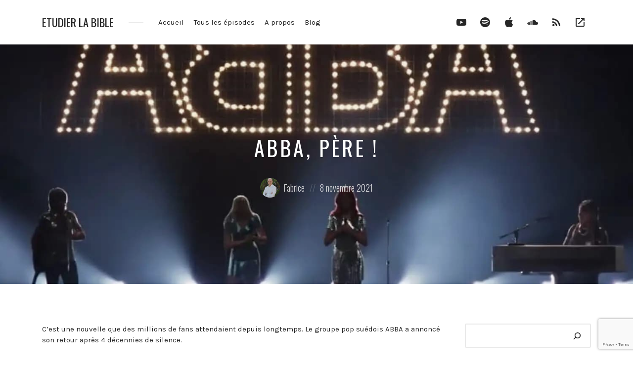

--- FILE ---
content_type: text/html; charset=UTF-8
request_url: https://etudierlabible.fr/abba-pere/
body_size: 14156
content:
<!-- This page is cached by the Hummingbird Performance plugin v3.18.1 - https://wordpress.org/plugins/hummingbird-performance/. --><!DOCTYPE html>
<html lang="fr-FR" class="no-js">
<head>
<meta charset="UTF-8">
<meta name="viewport" content="width=device-width, initial-scale=1, shrink-to-fit=no">
<link rel="profile" href="https://gmpg.org/xfn/11">

<meta name='robots' content='index, follow, max-image-preview:large, max-snippet:-1, max-video-preview:-1' />
		<style>img:is([sizes="auto" i], [sizes^="auto," i]) { contain-intrinsic-size: 3000px 1500px }</style>
		
	<!-- This site is optimized with the Yoast SEO plugin v24.5 - https://yoast.com/wordpress/plugins/seo/ -->
	<title>Abba, Père ! - Etudier La Bible</title>
	<link rel="canonical" href="https://etudierlabible.fr/abba-pere/" />
	<meta property="og:locale" content="fr_FR" />
	<meta property="og:type" content="article" />
	<meta property="og:title" content="Abba, Père ! - Etudier La Bible" />
	<meta property="og:description" content="C’est une nouvelle que des millions de fans attendaient depuis longtemps. Le groupe pop suédois ABBA a annoncé son retour [&hellip;]" />
	<meta property="og:url" content="https://etudierlabible.fr/abba-pere/" />
	<meta property="og:site_name" content="Etudier La Bible" />
	<meta property="article:published_time" content="2021-11-08T17:01:13+00:00" />
	<meta property="article:modified_time" content="2021-11-08T17:01:14+00:00" />
	<meta property="og:image" content="https://etudierlabible.fr/wp-content/uploads/2021/11/abba-pere-min.jpg" />
	<meta property="og:image:width" content="1500" />
	<meta property="og:image:height" content="1000" />
	<meta property="og:image:type" content="image/jpeg" />
	<meta name="author" content="Fabrice" />
	<meta name="twitter:card" content="summary_large_image" />
	<meta name="twitter:label1" content="Écrit par" />
	<meta name="twitter:data1" content="Fabrice" />
	<meta name="twitter:label2" content="Durée de lecture estimée" />
	<meta name="twitter:data2" content="1 minute" />
	<script type="application/ld+json" class="yoast-schema-graph">{"@context":"https://schema.org","@graph":[{"@type":"WebPage","@id":"https://etudierlabible.fr/abba-pere/","url":"https://etudierlabible.fr/abba-pere/","name":"Abba, Père ! - Etudier La Bible","isPartOf":{"@id":"https://etudierlabible.fr/#website"},"primaryImageOfPage":{"@id":"https://etudierlabible.fr/abba-pere/#primaryimage"},"image":{"@id":"https://etudierlabible.fr/abba-pere/#primaryimage"},"thumbnailUrl":"https://etudierlabible.fr/wp-content/uploads/2021/11/abba-pere-min.jpg","datePublished":"2021-11-08T17:01:13+00:00","dateModified":"2021-11-08T17:01:14+00:00","author":{"@id":"https://etudierlabible.fr/#/schema/person/7e5354a16c4e5a1acfd2b444839af089"},"breadcrumb":{"@id":"https://etudierlabible.fr/abba-pere/#breadcrumb"},"inLanguage":"fr-FR","potentialAction":[{"@type":"ReadAction","target":["https://etudierlabible.fr/abba-pere/"]}]},{"@type":"ImageObject","inLanguage":"fr-FR","@id":"https://etudierlabible.fr/abba-pere/#primaryimage","url":"https://etudierlabible.fr/wp-content/uploads/2021/11/abba-pere-min.jpg","contentUrl":"https://etudierlabible.fr/wp-content/uploads/2021/11/abba-pere-min.jpg","width":1500,"height":1000,"caption":"abba pere"},{"@type":"BreadcrumbList","@id":"https://etudierlabible.fr/abba-pere/#breadcrumb","itemListElement":[{"@type":"ListItem","position":1,"name":"Accueil","item":"https://etudierlabible.fr/"},{"@type":"ListItem","position":2,"name":"Le Blog","item":"https://etudierlabible.fr/blog/"},{"@type":"ListItem","position":3,"name":"Abba, Père !"}]},{"@type":"WebSite","@id":"https://etudierlabible.fr/#website","url":"https://etudierlabible.fr/","name":"Etudier La Bible","description":"Un podcast hebdomadaire pour approfondir la Bible, Parole de Dieu.","potentialAction":[{"@type":"SearchAction","target":{"@type":"EntryPoint","urlTemplate":"https://etudierlabible.fr/?s={search_term_string}"},"query-input":{"@type":"PropertyValueSpecification","valueRequired":true,"valueName":"search_term_string"}}],"inLanguage":"fr-FR"},{"@type":"Person","@id":"https://etudierlabible.fr/#/schema/person/7e5354a16c4e5a1acfd2b444839af089","name":"Fabrice","image":{"@type":"ImageObject","inLanguage":"fr-FR","@id":"https://etudierlabible.fr/#/schema/person/image/","url":"https://secure.gravatar.com/avatar/5c85cc51001e5e3fc0b208ce9bbe3396?s=96&d=mm&r=g","contentUrl":"https://secure.gravatar.com/avatar/5c85cc51001e5e3fc0b208ce9bbe3396?s=96&d=mm&r=g","caption":"Fabrice"},"url":"https://etudierlabible.fr/author/admin4199/"}]}</script>
	<!-- / Yoast SEO plugin. -->


<link rel='dns-prefetch' href='//www.googletagmanager.com' />
<link rel='dns-prefetch' href='//fonts.googleapis.com' />
<link href='https://fonts.gstatic.com' crossorigin rel='preconnect' />
<link href='http://fonts.googleapis.com' rel='preconnect' />
<link href='//fonts.gstatic.com' crossorigin='' rel='preconnect' />
<link rel="alternate" type="application/rss+xml" title="Etudier La Bible &raquo; Flux" href="https://etudierlabible.fr/feed/" />
<link rel="alternate" type="application/rss+xml" title="Etudier La Bible &raquo; Flux des commentaires" href="https://etudierlabible.fr/comments/feed/" />
<link rel="alternate" type="application/rss+xml" title="Etudier La Bible &raquo; Abba, Père ! Flux des commentaires" href="https://etudierlabible.fr/abba-pere/feed/" />
		<style>
			.lazyload,
			.lazyloading {
				max-width: 100%;
			}
		</style>
				<!-- This site uses the Google Analytics by MonsterInsights plugin v9.11.1 - Using Analytics tracking - https://www.monsterinsights.com/ -->
							<script src="//www.googletagmanager.com/gtag/js?id=G-9ZN0PJ4HVC"  data-cfasync="false" data-wpfc-render="false" type="text/javascript" async></script>
			<script data-cfasync="false" data-wpfc-render="false" type="text/javascript">
				var mi_version = '9.11.1';
				var mi_track_user = true;
				var mi_no_track_reason = '';
								var MonsterInsightsDefaultLocations = {"page_location":"https:\/\/etudierlabible.fr\/abba-pere\/"};
								if ( typeof MonsterInsightsPrivacyGuardFilter === 'function' ) {
					var MonsterInsightsLocations = (typeof MonsterInsightsExcludeQuery === 'object') ? MonsterInsightsPrivacyGuardFilter( MonsterInsightsExcludeQuery ) : MonsterInsightsPrivacyGuardFilter( MonsterInsightsDefaultLocations );
				} else {
					var MonsterInsightsLocations = (typeof MonsterInsightsExcludeQuery === 'object') ? MonsterInsightsExcludeQuery : MonsterInsightsDefaultLocations;
				}

								var disableStrs = [
										'ga-disable-G-9ZN0PJ4HVC',
									];

				/* Function to detect opted out users */
				function __gtagTrackerIsOptedOut() {
					for (var index = 0; index < disableStrs.length; index++) {
						if (document.cookie.indexOf(disableStrs[index] + '=true') > -1) {
							return true;
						}
					}

					return false;
				}

				/* Disable tracking if the opt-out cookie exists. */
				if (__gtagTrackerIsOptedOut()) {
					for (var index = 0; index < disableStrs.length; index++) {
						window[disableStrs[index]] = true;
					}
				}

				/* Opt-out function */
				function __gtagTrackerOptout() {
					for (var index = 0; index < disableStrs.length; index++) {
						document.cookie = disableStrs[index] + '=true; expires=Thu, 31 Dec 2099 23:59:59 UTC; path=/';
						window[disableStrs[index]] = true;
					}
				}

				if ('undefined' === typeof gaOptout) {
					function gaOptout() {
						__gtagTrackerOptout();
					}
				}
								window.dataLayer = window.dataLayer || [];

				window.MonsterInsightsDualTracker = {
					helpers: {},
					trackers: {},
				};
				if (mi_track_user) {
					function __gtagDataLayer() {
						dataLayer.push(arguments);
					}

					function __gtagTracker(type, name, parameters) {
						if (!parameters) {
							parameters = {};
						}

						if (parameters.send_to) {
							__gtagDataLayer.apply(null, arguments);
							return;
						}

						if (type === 'event') {
														parameters.send_to = monsterinsights_frontend.v4_id;
							var hookName = name;
							if (typeof parameters['event_category'] !== 'undefined') {
								hookName = parameters['event_category'] + ':' + name;
							}

							if (typeof MonsterInsightsDualTracker.trackers[hookName] !== 'undefined') {
								MonsterInsightsDualTracker.trackers[hookName](parameters);
							} else {
								__gtagDataLayer('event', name, parameters);
							}
							
						} else {
							__gtagDataLayer.apply(null, arguments);
						}
					}

					__gtagTracker('js', new Date());
					__gtagTracker('set', {
						'developer_id.dZGIzZG': true,
											});
					if ( MonsterInsightsLocations.page_location ) {
						__gtagTracker('set', MonsterInsightsLocations);
					}
										__gtagTracker('config', 'G-9ZN0PJ4HVC', {"forceSSL":"true","link_attribution":"true"} );
										window.gtag = __gtagTracker;										(function () {
						/* https://developers.google.com/analytics/devguides/collection/analyticsjs/ */
						/* ga and __gaTracker compatibility shim. */
						var noopfn = function () {
							return null;
						};
						var newtracker = function () {
							return new Tracker();
						};
						var Tracker = function () {
							return null;
						};
						var p = Tracker.prototype;
						p.get = noopfn;
						p.set = noopfn;
						p.send = function () {
							var args = Array.prototype.slice.call(arguments);
							args.unshift('send');
							__gaTracker.apply(null, args);
						};
						var __gaTracker = function () {
							var len = arguments.length;
							if (len === 0) {
								return;
							}
							var f = arguments[len - 1];
							if (typeof f !== 'object' || f === null || typeof f.hitCallback !== 'function') {
								if ('send' === arguments[0]) {
									var hitConverted, hitObject = false, action;
									if ('event' === arguments[1]) {
										if ('undefined' !== typeof arguments[3]) {
											hitObject = {
												'eventAction': arguments[3],
												'eventCategory': arguments[2],
												'eventLabel': arguments[4],
												'value': arguments[5] ? arguments[5] : 1,
											}
										}
									}
									if ('pageview' === arguments[1]) {
										if ('undefined' !== typeof arguments[2]) {
											hitObject = {
												'eventAction': 'page_view',
												'page_path': arguments[2],
											}
										}
									}
									if (typeof arguments[2] === 'object') {
										hitObject = arguments[2];
									}
									if (typeof arguments[5] === 'object') {
										Object.assign(hitObject, arguments[5]);
									}
									if ('undefined' !== typeof arguments[1].hitType) {
										hitObject = arguments[1];
										if ('pageview' === hitObject.hitType) {
											hitObject.eventAction = 'page_view';
										}
									}
									if (hitObject) {
										action = 'timing' === arguments[1].hitType ? 'timing_complete' : hitObject.eventAction;
										hitConverted = mapArgs(hitObject);
										__gtagTracker('event', action, hitConverted);
									}
								}
								return;
							}

							function mapArgs(args) {
								var arg, hit = {};
								var gaMap = {
									'eventCategory': 'event_category',
									'eventAction': 'event_action',
									'eventLabel': 'event_label',
									'eventValue': 'event_value',
									'nonInteraction': 'non_interaction',
									'timingCategory': 'event_category',
									'timingVar': 'name',
									'timingValue': 'value',
									'timingLabel': 'event_label',
									'page': 'page_path',
									'location': 'page_location',
									'title': 'page_title',
									'referrer' : 'page_referrer',
								};
								for (arg in args) {
																		if (!(!args.hasOwnProperty(arg) || !gaMap.hasOwnProperty(arg))) {
										hit[gaMap[arg]] = args[arg];
									} else {
										hit[arg] = args[arg];
									}
								}
								return hit;
							}

							try {
								f.hitCallback();
							} catch (ex) {
							}
						};
						__gaTracker.create = newtracker;
						__gaTracker.getByName = newtracker;
						__gaTracker.getAll = function () {
							return [];
						};
						__gaTracker.remove = noopfn;
						__gaTracker.loaded = true;
						window['__gaTracker'] = __gaTracker;
					})();
									} else {
										console.log("");
					(function () {
						function __gtagTracker() {
							return null;
						}

						window['__gtagTracker'] = __gtagTracker;
						window['gtag'] = __gtagTracker;
					})();
									}
			</script>
							<!-- / Google Analytics by MonsterInsights -->
		<script type="text/javascript">
/* <![CDATA[ */
window._wpemojiSettings = {"baseUrl":"https:\/\/s.w.org\/images\/core\/emoji\/15.0.3\/72x72\/","ext":".png","svgUrl":"https:\/\/s.w.org\/images\/core\/emoji\/15.0.3\/svg\/","svgExt":".svg","source":{"concatemoji":"https:\/\/etudierlabible.fr\/wp-includes\/js\/wp-emoji-release.min.js?ver=6.5.7"}};
/*! This file is auto-generated */
!function(i,n){var o,s,e;function c(e){try{var t={supportTests:e,timestamp:(new Date).valueOf()};sessionStorage.setItem(o,JSON.stringify(t))}catch(e){}}function p(e,t,n){e.clearRect(0,0,e.canvas.width,e.canvas.height),e.fillText(t,0,0);var t=new Uint32Array(e.getImageData(0,0,e.canvas.width,e.canvas.height).data),r=(e.clearRect(0,0,e.canvas.width,e.canvas.height),e.fillText(n,0,0),new Uint32Array(e.getImageData(0,0,e.canvas.width,e.canvas.height).data));return t.every(function(e,t){return e===r[t]})}function u(e,t,n){switch(t){case"flag":return n(e,"\ud83c\udff3\ufe0f\u200d\u26a7\ufe0f","\ud83c\udff3\ufe0f\u200b\u26a7\ufe0f")?!1:!n(e,"\ud83c\uddfa\ud83c\uddf3","\ud83c\uddfa\u200b\ud83c\uddf3")&&!n(e,"\ud83c\udff4\udb40\udc67\udb40\udc62\udb40\udc65\udb40\udc6e\udb40\udc67\udb40\udc7f","\ud83c\udff4\u200b\udb40\udc67\u200b\udb40\udc62\u200b\udb40\udc65\u200b\udb40\udc6e\u200b\udb40\udc67\u200b\udb40\udc7f");case"emoji":return!n(e,"\ud83d\udc26\u200d\u2b1b","\ud83d\udc26\u200b\u2b1b")}return!1}function f(e,t,n){var r="undefined"!=typeof WorkerGlobalScope&&self instanceof WorkerGlobalScope?new OffscreenCanvas(300,150):i.createElement("canvas"),a=r.getContext("2d",{willReadFrequently:!0}),o=(a.textBaseline="top",a.font="600 32px Arial",{});return e.forEach(function(e){o[e]=t(a,e,n)}),o}function t(e){var t=i.createElement("script");t.src=e,t.defer=!0,i.head.appendChild(t)}"undefined"!=typeof Promise&&(o="wpEmojiSettingsSupports",s=["flag","emoji"],n.supports={everything:!0,everythingExceptFlag:!0},e=new Promise(function(e){i.addEventListener("DOMContentLoaded",e,{once:!0})}),new Promise(function(t){var n=function(){try{var e=JSON.parse(sessionStorage.getItem(o));if("object"==typeof e&&"number"==typeof e.timestamp&&(new Date).valueOf()<e.timestamp+604800&&"object"==typeof e.supportTests)return e.supportTests}catch(e){}return null}();if(!n){if("undefined"!=typeof Worker&&"undefined"!=typeof OffscreenCanvas&&"undefined"!=typeof URL&&URL.createObjectURL&&"undefined"!=typeof Blob)try{var e="postMessage("+f.toString()+"("+[JSON.stringify(s),u.toString(),p.toString()].join(",")+"));",r=new Blob([e],{type:"text/javascript"}),a=new Worker(URL.createObjectURL(r),{name:"wpTestEmojiSupports"});return void(a.onmessage=function(e){c(n=e.data),a.terminate(),t(n)})}catch(e){}c(n=f(s,u,p))}t(n)}).then(function(e){for(var t in e)n.supports[t]=e[t],n.supports.everything=n.supports.everything&&n.supports[t],"flag"!==t&&(n.supports.everythingExceptFlag=n.supports.everythingExceptFlag&&n.supports[t]);n.supports.everythingExceptFlag=n.supports.everythingExceptFlag&&!n.supports.flag,n.DOMReady=!1,n.readyCallback=function(){n.DOMReady=!0}}).then(function(){return e}).then(function(){var e;n.supports.everything||(n.readyCallback(),(e=n.source||{}).concatemoji?t(e.concatemoji):e.wpemoji&&e.twemoji&&(t(e.twemoji),t(e.wpemoji)))}))}((window,document),window._wpemojiSettings);
/* ]]> */
</script>
<style id='wp-emoji-styles-inline-css' type='text/css'>

	img.wp-smiley, img.emoji {
		display: inline !important;
		border: none !important;
		box-shadow: none !important;
		height: 1em !important;
		width: 1em !important;
		margin: 0 0.07em !important;
		vertical-align: -0.1em !important;
		background: none !important;
		padding: 0 !important;
	}
</style>
<link rel='stylesheet' id='wp-block-library-css' href='https://etudierlabible.fr/wp-includes/css/dist/block-library/style.min.css?ver=6.5.7' type='text/css' media='all' />
<style id='classic-theme-styles-inline-css' type='text/css'>
/*! This file is auto-generated */
.wp-block-button__link{color:#fff;background-color:#32373c;border-radius:9999px;box-shadow:none;text-decoration:none;padding:calc(.667em + 2px) calc(1.333em + 2px);font-size:1.125em}.wp-block-file__button{background:#32373c;color:#fff;text-decoration:none}
</style>
<style id='global-styles-inline-css' type='text/css'>
body{--wp--preset--color--black: #000000;--wp--preset--color--cyan-bluish-gray: #abb8c3;--wp--preset--color--white: #ffffff;--wp--preset--color--pale-pink: #f78da7;--wp--preset--color--vivid-red: #cf2e2e;--wp--preset--color--luminous-vivid-orange: #ff6900;--wp--preset--color--luminous-vivid-amber: #fcb900;--wp--preset--color--light-green-cyan: #7bdcb5;--wp--preset--color--vivid-green-cyan: #00d084;--wp--preset--color--pale-cyan-blue: #8ed1fc;--wp--preset--color--vivid-cyan-blue: #0693e3;--wp--preset--color--vivid-purple: #9b51e0;--wp--preset--gradient--vivid-cyan-blue-to-vivid-purple: linear-gradient(135deg,rgba(6,147,227,1) 0%,rgb(155,81,224) 100%);--wp--preset--gradient--light-green-cyan-to-vivid-green-cyan: linear-gradient(135deg,rgb(122,220,180) 0%,rgb(0,208,130) 100%);--wp--preset--gradient--luminous-vivid-amber-to-luminous-vivid-orange: linear-gradient(135deg,rgba(252,185,0,1) 0%,rgba(255,105,0,1) 100%);--wp--preset--gradient--luminous-vivid-orange-to-vivid-red: linear-gradient(135deg,rgba(255,105,0,1) 0%,rgb(207,46,46) 100%);--wp--preset--gradient--very-light-gray-to-cyan-bluish-gray: linear-gradient(135deg,rgb(238,238,238) 0%,rgb(169,184,195) 100%);--wp--preset--gradient--cool-to-warm-spectrum: linear-gradient(135deg,rgb(74,234,220) 0%,rgb(151,120,209) 20%,rgb(207,42,186) 40%,rgb(238,44,130) 60%,rgb(251,105,98) 80%,rgb(254,248,76) 100%);--wp--preset--gradient--blush-light-purple: linear-gradient(135deg,rgb(255,206,236) 0%,rgb(152,150,240) 100%);--wp--preset--gradient--blush-bordeaux: linear-gradient(135deg,rgb(254,205,165) 0%,rgb(254,45,45) 50%,rgb(107,0,62) 100%);--wp--preset--gradient--luminous-dusk: linear-gradient(135deg,rgb(255,203,112) 0%,rgb(199,81,192) 50%,rgb(65,88,208) 100%);--wp--preset--gradient--pale-ocean: linear-gradient(135deg,rgb(255,245,203) 0%,rgb(182,227,212) 50%,rgb(51,167,181) 100%);--wp--preset--gradient--electric-grass: linear-gradient(135deg,rgb(202,248,128) 0%,rgb(113,206,126) 100%);--wp--preset--gradient--midnight: linear-gradient(135deg,rgb(2,3,129) 0%,rgb(40,116,252) 100%);--wp--preset--font-size--small: 13px;--wp--preset--font-size--medium: 20px;--wp--preset--font-size--large: 36px;--wp--preset--font-size--x-large: 42px;--wp--preset--spacing--20: 0.44rem;--wp--preset--spacing--30: 0.67rem;--wp--preset--spacing--40: 1rem;--wp--preset--spacing--50: 1.5rem;--wp--preset--spacing--60: 2.25rem;--wp--preset--spacing--70: 3.38rem;--wp--preset--spacing--80: 5.06rem;--wp--preset--shadow--natural: 6px 6px 9px rgba(0, 0, 0, 0.2);--wp--preset--shadow--deep: 12px 12px 50px rgba(0, 0, 0, 0.4);--wp--preset--shadow--sharp: 6px 6px 0px rgba(0, 0, 0, 0.2);--wp--preset--shadow--outlined: 6px 6px 0px -3px rgba(255, 255, 255, 1), 6px 6px rgba(0, 0, 0, 1);--wp--preset--shadow--crisp: 6px 6px 0px rgba(0, 0, 0, 1);}:where(.is-layout-flex){gap: 0.5em;}:where(.is-layout-grid){gap: 0.5em;}body .is-layout-flex{display: flex;}body .is-layout-flex{flex-wrap: wrap;align-items: center;}body .is-layout-flex > *{margin: 0;}body .is-layout-grid{display: grid;}body .is-layout-grid > *{margin: 0;}:where(.wp-block-columns.is-layout-flex){gap: 2em;}:where(.wp-block-columns.is-layout-grid){gap: 2em;}:where(.wp-block-post-template.is-layout-flex){gap: 1.25em;}:where(.wp-block-post-template.is-layout-grid){gap: 1.25em;}.has-black-color{color: var(--wp--preset--color--black) !important;}.has-cyan-bluish-gray-color{color: var(--wp--preset--color--cyan-bluish-gray) !important;}.has-white-color{color: var(--wp--preset--color--white) !important;}.has-pale-pink-color{color: var(--wp--preset--color--pale-pink) !important;}.has-vivid-red-color{color: var(--wp--preset--color--vivid-red) !important;}.has-luminous-vivid-orange-color{color: var(--wp--preset--color--luminous-vivid-orange) !important;}.has-luminous-vivid-amber-color{color: var(--wp--preset--color--luminous-vivid-amber) !important;}.has-light-green-cyan-color{color: var(--wp--preset--color--light-green-cyan) !important;}.has-vivid-green-cyan-color{color: var(--wp--preset--color--vivid-green-cyan) !important;}.has-pale-cyan-blue-color{color: var(--wp--preset--color--pale-cyan-blue) !important;}.has-vivid-cyan-blue-color{color: var(--wp--preset--color--vivid-cyan-blue) !important;}.has-vivid-purple-color{color: var(--wp--preset--color--vivid-purple) !important;}.has-black-background-color{background-color: var(--wp--preset--color--black) !important;}.has-cyan-bluish-gray-background-color{background-color: var(--wp--preset--color--cyan-bluish-gray) !important;}.has-white-background-color{background-color: var(--wp--preset--color--white) !important;}.has-pale-pink-background-color{background-color: var(--wp--preset--color--pale-pink) !important;}.has-vivid-red-background-color{background-color: var(--wp--preset--color--vivid-red) !important;}.has-luminous-vivid-orange-background-color{background-color: var(--wp--preset--color--luminous-vivid-orange) !important;}.has-luminous-vivid-amber-background-color{background-color: var(--wp--preset--color--luminous-vivid-amber) !important;}.has-light-green-cyan-background-color{background-color: var(--wp--preset--color--light-green-cyan) !important;}.has-vivid-green-cyan-background-color{background-color: var(--wp--preset--color--vivid-green-cyan) !important;}.has-pale-cyan-blue-background-color{background-color: var(--wp--preset--color--pale-cyan-blue) !important;}.has-vivid-cyan-blue-background-color{background-color: var(--wp--preset--color--vivid-cyan-blue) !important;}.has-vivid-purple-background-color{background-color: var(--wp--preset--color--vivid-purple) !important;}.has-black-border-color{border-color: var(--wp--preset--color--black) !important;}.has-cyan-bluish-gray-border-color{border-color: var(--wp--preset--color--cyan-bluish-gray) !important;}.has-white-border-color{border-color: var(--wp--preset--color--white) !important;}.has-pale-pink-border-color{border-color: var(--wp--preset--color--pale-pink) !important;}.has-vivid-red-border-color{border-color: var(--wp--preset--color--vivid-red) !important;}.has-luminous-vivid-orange-border-color{border-color: var(--wp--preset--color--luminous-vivid-orange) !important;}.has-luminous-vivid-amber-border-color{border-color: var(--wp--preset--color--luminous-vivid-amber) !important;}.has-light-green-cyan-border-color{border-color: var(--wp--preset--color--light-green-cyan) !important;}.has-vivid-green-cyan-border-color{border-color: var(--wp--preset--color--vivid-green-cyan) !important;}.has-pale-cyan-blue-border-color{border-color: var(--wp--preset--color--pale-cyan-blue) !important;}.has-vivid-cyan-blue-border-color{border-color: var(--wp--preset--color--vivid-cyan-blue) !important;}.has-vivid-purple-border-color{border-color: var(--wp--preset--color--vivid-purple) !important;}.has-vivid-cyan-blue-to-vivid-purple-gradient-background{background: var(--wp--preset--gradient--vivid-cyan-blue-to-vivid-purple) !important;}.has-light-green-cyan-to-vivid-green-cyan-gradient-background{background: var(--wp--preset--gradient--light-green-cyan-to-vivid-green-cyan) !important;}.has-luminous-vivid-amber-to-luminous-vivid-orange-gradient-background{background: var(--wp--preset--gradient--luminous-vivid-amber-to-luminous-vivid-orange) !important;}.has-luminous-vivid-orange-to-vivid-red-gradient-background{background: var(--wp--preset--gradient--luminous-vivid-orange-to-vivid-red) !important;}.has-very-light-gray-to-cyan-bluish-gray-gradient-background{background: var(--wp--preset--gradient--very-light-gray-to-cyan-bluish-gray) !important;}.has-cool-to-warm-spectrum-gradient-background{background: var(--wp--preset--gradient--cool-to-warm-spectrum) !important;}.has-blush-light-purple-gradient-background{background: var(--wp--preset--gradient--blush-light-purple) !important;}.has-blush-bordeaux-gradient-background{background: var(--wp--preset--gradient--blush-bordeaux) !important;}.has-luminous-dusk-gradient-background{background: var(--wp--preset--gradient--luminous-dusk) !important;}.has-pale-ocean-gradient-background{background: var(--wp--preset--gradient--pale-ocean) !important;}.has-electric-grass-gradient-background{background: var(--wp--preset--gradient--electric-grass) !important;}.has-midnight-gradient-background{background: var(--wp--preset--gradient--midnight) !important;}.has-small-font-size{font-size: var(--wp--preset--font-size--small) !important;}.has-medium-font-size{font-size: var(--wp--preset--font-size--medium) !important;}.has-large-font-size{font-size: var(--wp--preset--font-size--large) !important;}.has-x-large-font-size{font-size: var(--wp--preset--font-size--x-large) !important;}
.wp-block-navigation a:where(:not(.wp-element-button)){color: inherit;}
:where(.wp-block-post-template.is-layout-flex){gap: 1.25em;}:where(.wp-block-post-template.is-layout-grid){gap: 1.25em;}
:where(.wp-block-columns.is-layout-flex){gap: 2em;}:where(.wp-block-columns.is-layout-grid){gap: 2em;}
.wp-block-pullquote{font-size: 1.5em;line-height: 1.6;}
</style>
<link rel='stylesheet' id='contact-form-7-css' href='https://etudierlabible.fr/wp-content/plugins/contact-form-7/includes/css/styles.css?ver=5.9.8' type='text/css' media='all' />
<link rel='stylesheet' id='flo-instagram-css' href='https://etudierlabible.fr/wp-content/plugins/flo-instagram/public/css/flo-instagram-public.css?ver=2.3.4' type='text/css' media='all' />
<link rel='stylesheet' id='castilo-fonts-css' href='https://fonts.googleapis.com/css?family=Oswald%3A300%2C400%7CKarla%3A400%2C400italic%2C700&#038;subset=latin%2Clatin-ext&#038;ver=1.8.2' type='text/css' media='all' />
<link rel='stylesheet' id='bootstrap-reboot-css' href='https://etudierlabible.fr/wp-content/themes/castilo/assets/css/bootstrap-reboot.css?ver=4.1.3' type='text/css' media='all' />
<link rel='stylesheet' id='bootstrap-grid-css' href='https://etudierlabible.fr/wp-content/themes/castilo/assets/css/bootstrap-grid.css?ver=4.1.3' type='text/css' media='all' />
<link rel='stylesheet' id='castilo-icons-css' href='https://etudierlabible.fr/wp-content/themes/castilo/assets/css/materialdesignicons.css?ver=4.5.95' type='text/css' media='all' />
<link rel='stylesheet' id='castilo-style-css' href='https://etudierlabible.fr/wp-content/themes/castilo/style.css?ver=1.8.2' type='text/css' media='all' />
<style id='castilo-style-inline-css' type='text/css'>
.featured-content { background-image: url('https://etudierlabible.fr/wp-content/uploads/2021/11/abba-pere-min.jpg'); } @media (min-width: 768px) { .featured-content { background-image: url('https://etudierlabible.fr/wp-content/uploads/2021/11/abba-pere-min-768x512.jpg'); } } @media (min-width: 992px) { .featured-content { background-image: url('https://etudierlabible.fr/wp-content/uploads/2021/11/abba-pere-min-1024x683.jpg'); } } @media (min-width: 1200px) { .featured-content { background-image: url('https://etudierlabible.fr/wp-content/uploads/2021/11/abba-pere-min.jpg'); } } .featured-content:after { opacity: 0.05; } a, a:hover, .add-separator em, .button-color, button.button-color, input[type="button"].button-color, input[type="reset"].button-color, input[type="submit"].button-color, .widget ul a:hover, .widget ul a:focus, .widget ul .current-cat:before, .widget ul .current-cat > a, #site-menu .current-menu-item > a, .social-navigation a:hover, .social-navigation a:focus, .share-entry .share-links a:hover, .share-entry .share-links a:focus { color: #00b5e2; } .button-color, button.button-color, input[type="button"].button-color, input[type="reset"].button-color, input[type="submit"].button-color, .button-color:hover, button.button-color:hover, input[type="button"].button-color:hover, input[type="reset"].button-color:hover, input[type="submit"].button-color:hover, .button-color:focus, button.button-color:focus, input[type="button"].button-color:focus, input[type="reset"].button-color:focus, input[type="submit"].button-color:focus, .button-color.button-filled, button.button-color.button-filled, input[type="button"].button-color.button-filled, input[type="reset"].button-color.button-filled, input[type="submit"].button-color.button-filled, .button-color:focus,button.button-color:focus, input[type="button"].button-color:focus, input[type="reset"].button-color:focus, input[type="submit"].button-color:focus,.pagination .page-numbers.current { border-color: #00b5e2; } .add-separator span:after, .button-color:hover, button.button-color:hover, input[type="button"].button-color:hover, input[type="reset"].button-color:hover, input[type="submit"].button-color:hover, .button-color:focus, button.button-color:focus, input[type="button"].button-color:focus, input[type="reset"].button-color:focus, input[type="submit"].button-color:focus, .button-color.button-filled, button.button-color.button-filled, input[type="button"].button-color.button-filled, input[type="reset"].button-color.button-filled, input[type="submit"].button-color.button-filled, .button-color:focus,button.button-color:focus, input[type="button"].button-color:focus, input[type="reset"].button-color:focus, input[type="submit"].button-color:focus,.pagination .page-numbers.current, .categories a, .scroll-to-top { background-color: #00b5e2; } html body #content .castilo-mejs-container.mejs-audio .mejs-playpause-button.mejs-pause > button, html body .featured-content .castilo-mejs-container.mejs-audio .mejs-playpause-button > button { background: #00b5e2; } .mejs-video.castilo-mejs-container .mejs-captions-selected, .mejs-video.castilo-mejs-container .mejs-chapters-selected { color: #00b5e2; } @media (min-width: 992px) { .features .features-list li:hover .feature-icon { background-color: #00b5e2; } } footer.sales-box { background-image: url(https://etudierlabible.fr/wp-content/uploads/2020/02/podcast2-1400x600-1.jpg); } footer.sales-box:after { opacity: 0.5; }
</style>
<script type="text/javascript" src="https://etudierlabible.fr/wp-content/plugins/google-analytics-for-wordpress/assets/js/frontend-gtag.min.js?ver=9.11.1" id="monsterinsights-frontend-script-js" async="async" data-wp-strategy="async"></script>
<script data-cfasync="false" data-wpfc-render="false" type="text/javascript" id='monsterinsights-frontend-script-js-extra'>/* <![CDATA[ */
var monsterinsights_frontend = {"js_events_tracking":"true","download_extensions":"doc,pdf,ppt,zip,xls,docx,pptx,xlsx","inbound_paths":"[{\"path\":\"\\\/go\\\/\",\"label\":\"affiliate\"},{\"path\":\"\\\/recommend\\\/\",\"label\":\"affiliate\"}]","home_url":"https:\/\/etudierlabible.fr","hash_tracking":"false","v4_id":"G-9ZN0PJ4HVC"};/* ]]> */
</script>
<script type="text/javascript" src="https://etudierlabible.fr/wp-includes/js/jquery/jquery.min.js?ver=3.7.1" id="jquery-core-js"></script>
<script type="text/javascript" src="https://etudierlabible.fr/wp-includes/js/jquery/jquery-migrate.min.js?ver=3.4.1" id="jquery-migrate-js"></script>
<script type="text/javascript" id="flo-instagram-js-extra">
/* <![CDATA[ */
var floAjaxUrl = "https:\/\/etudierlabible.fr\/wp-admin\/admin-ajax.php";
/* ]]> */
</script>
<script type="text/javascript" src="https://etudierlabible.fr/wp-content/plugins/flo-instagram/public/js/all.min.js?ver=73582" id="flo-instagram-js"></script>
<script type="text/javascript" src="https://etudierlabible.fr/wp-content/themes/castilo/assets/js/modernizr-custom.js?ver=3.6.0" id="castilo-modernizr-js"></script>

<!-- Extrait de code de la balise Google (gtag.js) ajouté par Site Kit -->
<!-- Extrait Google Analytics ajouté par Site Kit -->
<script type="text/javascript" src="https://www.googletagmanager.com/gtag/js?id=GT-5N29SHB" id="google_gtagjs-js" async></script>
<script type="text/javascript" id="google_gtagjs-js-after">
/* <![CDATA[ */
window.dataLayer = window.dataLayer || [];function gtag(){dataLayer.push(arguments);}
gtag("set","linker",{"domains":["etudierlabible.fr"]});
gtag("js", new Date());
gtag("set", "developer_id.dZTNiMT", true);
gtag("config", "GT-5N29SHB");
/* ]]> */
</script>
<link rel="https://api.w.org/" href="https://etudierlabible.fr/wp-json/" /><link rel="alternate" type="application/json" href="https://etudierlabible.fr/wp-json/wp/v2/posts/11570" /><link rel="EditURI" type="application/rsd+xml" title="RSD" href="https://etudierlabible.fr/xmlrpc.php?rsd" />
<meta name="generator" content="WordPress 6.5.7" />
<link rel='shortlink' href='https://etudierlabible.fr/?p=11570' />
<link rel="alternate" type="application/json+oembed" href="https://etudierlabible.fr/wp-json/oembed/1.0/embed?url=https%3A%2F%2Fetudierlabible.fr%2Fabba-pere%2F" />
<link rel="alternate" type="text/xml+oembed" href="https://etudierlabible.fr/wp-json/oembed/1.0/embed?url=https%3A%2F%2Fetudierlabible.fr%2Fabba-pere%2F&#038;format=xml" />
<meta name="generator" content="Site Kit by Google 1.170.0" /><link rel="alternate" type="application/rss+xml" title="Etudier La Bible &raquo; RSS Feed" href="https://etudierlabible.fr/feed/podcast" />
		<script>
			document.documentElement.className = document.documentElement.className.replace('no-js', 'js');
		</script>
				<style>
			.no-js img.lazyload {
				display: none;
			}

			figure.wp-block-image img.lazyloading {
				min-width: 150px;
			}

			.lazyload,
			.lazyloading {
				--smush-placeholder-width: 100px;
				--smush-placeholder-aspect-ratio: 1/1;
				width: var(--smush-image-width, var(--smush-placeholder-width)) !important;
				aspect-ratio: var(--smush-image-aspect-ratio, var(--smush-placeholder-aspect-ratio)) !important;
			}

						.lazyload, .lazyloading {
				opacity: 0;
			}

			.lazyloaded {
				opacity: 1;
				transition: opacity 400ms;
				transition-delay: 0ms;
			}

					</style>
		<link rel="pingback" href="https://etudierlabible.fr/xmlrpc.php">
<link rel="icon" href="https://etudierlabible.fr/wp-content/uploads/2020/02/cropped-logo-etudier-la-bible-32x32.jpg" sizes="32x32" />
<link rel="icon" href="https://etudierlabible.fr/wp-content/uploads/2020/02/cropped-logo-etudier-la-bible-192x192.jpg" sizes="192x192" />
<link rel="apple-touch-icon" href="https://etudierlabible.fr/wp-content/uploads/2020/02/cropped-logo-etudier-la-bible-180x180.jpg" />
<meta name="msapplication-TileImage" content="https://etudierlabible.fr/wp-content/uploads/2020/02/cropped-logo-etudier-la-bible-270x270.jpg" />
</head>
<body class="post-template-default single single-post postid-11570 single-format-standard navbar-sticky default-theme-fonts has-sidebar">
	
	<header id="top" class="navbar">
		<div class="container">
			<div class="row align-items-center">
				
<div class="site-title col col-lg-auto order-first">

			<h1 class="text"><a href="https://etudierlabible.fr/" rel="home">Etudier La Bible</a></h1>
	
			<p class="site-description screen-reader-text">Un podcast hebdomadaire pour approfondir la Bible, Parole de Dieu.</p>
	
	
</div>
	<nav id="site-menu" class="col-12 col-lg order-3 order-sm-4 order-lg-2">
		<ul id="menu-top-menu" class="menu"><li id="menu-item-435" class="menu-item menu-item-type-post_type menu-item-object-page menu-item-home menu-item-435"><a href="https://etudierlabible.fr/">Accueil</a></li><li id="menu-item-13383" class="menu-item menu-item-type-taxonomy menu-item-object-category menu-item-has-children menu-item-13383"><a href="https://etudierlabible.fr/category/podcast/">Tous les épisodes</a><a href="#" class="menu-expand"><span class="screen-reader-text">Toggle child menu</span></a><ul class="sub-menu"><li id="menu-item-13387" class="menu-item menu-item-type-taxonomy menu-item-object-category menu-item-13387"><a href="https://etudierlabible.fr/category/podcast/">Tous les épisodes</a></li><li id="menu-item-13384" class="menu-item menu-item-type-taxonomy menu-item-object-category menu-item-13384"><a href="https://etudierlabible.fr/category/podcast/livre-genese/">La Genèse</a></li><li id="menu-item-13385" class="menu-item menu-item-type-taxonomy menu-item-object-category menu-item-13385"><a href="https://etudierlabible.fr/category/podcast/josue/">Josué</a></li><li id="menu-item-13386" class="menu-item menu-item-type-taxonomy menu-item-object-category menu-item-13386"><a href="https://etudierlabible.fr/category/podcast/juges/">Juges</a></li><li id="menu-item-14271" class="menu-item menu-item-type-taxonomy menu-item-object-category menu-item-14271"><a href="https://etudierlabible.fr/category/podcast/ruth/">Ruth</a></li><li id="menu-item-15910" class="menu-item menu-item-type-taxonomy menu-item-object-category menu-item-15910"><a href="https://etudierlabible.fr/category/podcast/1-samuel/">1 Samuel</a></li><li id="menu-item-16206" class="menu-item menu-item-type-taxonomy menu-item-object-category menu-item-16206"><a href="https://etudierlabible.fr/category/podcast/2-samuel/">2 Samuel</a></li><li id="menu-item-14272" class="menu-item menu-item-type-taxonomy menu-item-object-category menu-item-14272"><a href="https://etudierlabible.fr/category/podcast/bonus-podcast/">Bonus</a></li></ul></li><li id="menu-item-437" class="menu-item menu-item-type-post_type menu-item-object-page menu-item-has-children menu-item-437"><a href="https://etudierlabible.fr/presentation-du-podcast/">A propos</a><a href="#" class="menu-expand"><span class="screen-reader-text">Toggle child menu</span></a><ul class="sub-menu"><li id="menu-item-499" class="menu-item menu-item-type-post_type menu-item-object-page menu-item-499"><a href="https://etudierlabible.fr/presentation-du-podcast/">A propos du Podcast</a></li><li id="menu-item-498" class="menu-item menu-item-type-post_type menu-item-object-page menu-item-498"><a href="https://etudierlabible.fr/a-propos-du-speaker/">A propos de l’auteur</a></li></ul></li><li id="menu-item-438" class="menu-item menu-item-type-post_type menu-item-object-page current_page_parent menu-item-438"><a href="https://etudierlabible.fr/blog/">Blog</a></li>
</ul>	</nav>
	<nav id="social-links-menu" class="col-12 col-md-auto order-4 order-md-1 order-lg-3">
		<ul id="menu-social-links" class="social-navigation"><li id="menu-item-99" class="menu-item menu-item-type-custom menu-item-object-custom menu-item-99"><a title="YouTube Channel" href="https://www.youtube.com/channel/UC5DotHvmSbF97oDb0kQhn8w"><span class="screen-reader-text">YouTube</span></a></li>
<li id="menu-item-676" class="menu-item menu-item-type-custom menu-item-object-custom menu-item-676"><a href="https://open.spotify.com/show/0NUn786J0vBqaOfHKOxPl8"><span class="screen-reader-text">Spotify</span></a></li>
<li id="menu-item-1316" class="menu-item menu-item-type-custom menu-item-object-custom menu-item-1316"><a href="https://podcasts.apple.com/fr/podcast/etudier-la-bible/id1504287459"><span class="screen-reader-text">Apple Podcasts</span></a></li>
<li id="menu-item-821" class="menu-item menu-item-type-custom menu-item-object-custom menu-item-821"><a href="https://soundcloud.com/etudier-la-bible"><span class="screen-reader-text">Souncloud</span></a></li>
<li id="menu-item-98" class="menu-item menu-item-type-custom menu-item-object-custom menu-item-98"><a title="RSS Feed" href="https://etudierlabible.fr/feed/podcast"><span class="screen-reader-text">RSS Feed</span></a></li>
<li id="menu-item-820" class="menu-item menu-item-type-custom menu-item-object-custom menu-item-820"><a href="https://deezer.com/show/1369492"><span class="screen-reader-text">Deezer</span></a></li>
</ul>	</nav>
	<div class="site-menu-toggle col-auto order-2 order-sm-3">
		<a href="#site-menu">
			<span class="screen-reader-text">Toggle navigation</span>
		</a>
	</div>
			</div>
		</div>
	</header>

	
<header id="featured" class="featured-content padding-top-bottom">
	<div class="container">
		<div class="row align-items-center">
			<div class="col-12 col-lg-10 offset-lg-1 text-center">
				<h1 class="entry-title">Abba, Père !</h1>				<div class="entry-meta">
					<span class="posted-by"><span class="screen-reader-text">Posted by:</span> <a href="https://etudierlabible.fr/author/admin4199/"><img alt='' data-src='https://secure.gravatar.com/avatar/5c85cc51001e5e3fc0b208ce9bbe3396?s=80&#038;d=mm&#038;r=g' data-srcset='https://secure.gravatar.com/avatar/5c85cc51001e5e3fc0b208ce9bbe3396?s=160&#038;d=mm&#038;r=g 2x' class='avatar avatar-80 photo lazyload' height='40' width='40' decoding='async' src='[data-uri]' style='--smush-placeholder-width: 40px; --smush-placeholder-aspect-ratio: 40/40;' />Fabrice</a></span>

					<span class="posted-on"><span class="screen-reader-text">Posted on</span> <a href="https://etudierlabible.fr/abba-pere/" rel="bookmark"><time class="entry-date published" datetime="2021-11-08T18:01:13+01:00">8 novembre 2021</time><time class="updated" datetime="2021-11-08T18:01:14+01:00">8 novembre 2021</time></a></span>
									</div>
			</div>
		</div>
	</div>

	</header>

	
<main id="content" class="padding-top-bottom">
	<div class="container">
		<div class="row">
			<div class="col-12 col-md-8 col-lg-9">
				
<article id="post-11570" class="entry entry-post post-11570 post type-post status-publish format-standard has-post-thumbnail hentry category-blog">

	
	
	
	<div class="entry-content">
		
<p>C’est une nouvelle que des millions de fans attendaient depuis longtemps. Le groupe pop suédois ABBA a annoncé son retour après 4 décennies de silence.</p>



<p>Dans les années 70, ces quatre jeunes gens ordinaires ont connu une gloire rapide qui les a rendus célèbre dans le monde entier. Mais leur carrière ne dura que quelques années. Le groupe disparut ensuite dans un long silence, jusqu’à l’annonce récente de son retour.</p>



<p>Un parcours qui rappelle (de façon assez éloignée, il est vrai !) l’histoire de notre Seigneur.</p>



<p><strong>Tout d’abord, le nom du groupe.</strong></p>



<p>ABBA est l’acronyme des membres du quatuor. C’est également le nom employé par Jésus pour appeler son Père céleste dans Marc 14 :36.</p>



<p><strong>Leur histoire ensuite.</strong></p>



<p>Notre Seigneur aussi était un homme ordinaire en apparence, avant que son nom ne soit connu dans le monde entier. Son Ministère a été de courte durée, avant un long silence de 2 millénaires maintenant.</p>



<p>Et puis Jésus a annoncé d’avance son retour ! (Apocalypse 22 :12)</p>



<blockquote class="wp-block-quote is-layout-flow wp-block-quote-is-layout-flow"><p>Voici, je viens bientôt, et ma rétribution est avec moi, pour rendre à chacun selon son œuvre.</p><cite>La Bible, Apocalypse 22:12</cite></blockquote>



<p>Faites-vous partie des millions de vrais adorateurs qui attendent son retour ?</p>
	</div>

	
<div class="entry-footer">
	
<aside class="share-entry">
	<div class="row align-items-lg-center">
		<div class="col-12 col-lg-auto">
				<h5 class="share-title">Share it:</h5>
	<p class="share-links">
		<a href="https://www.facebook.com/sharer/sharer.php?u=https%3A%2F%2Fetudierlabible.fr%2Fabba-pere%2F" target="_blank" title="Share via Facebook"><span class="mdi mdi-facebook"></span> <span class="screen-reader-text">Facebook</span></a>
		<a href="https://twitter.com/intent/tweet?text=Abba%2C+P%C3%A8re+%21&amp;url=https%3A%2F%2Fetudierlabible.fr%2Fabba-pere%2F" target="_blank" title="Share via Twitter"><span class="mdi mdi-twitter"></span> <span class="screen-reader-text">Twitter</span></a>
					<a href="http://pinterest.com/pin/create/button/?url=https%3A%2F%2Fetudierlabible.fr%2Fabba-pere%2F&amp;media=https://etudierlabible.fr/wp-content/uploads/2021/11/abba-pere-min.jpg&amp;description=Abba%2C+P%C3%A8re+%21" target="_blank" title="Share via Pinterest"><span class="mdi mdi-pinterest"></span> <span class="screen-reader-text">Pinterest</span></a>
			</p>
			</div>

					<div class="col-12 col-lg">
				<div class="categories">
					<span class="screen-reader-text">Posted in:</span>
					<a href="https://etudierlabible.fr/category/blog/" rel="category tag">Blog</a>				</div>
			</div>
			</div>
</aside>
		
	<aside class="post-controls">
		<div class="row">
			<div class="prev-post col-12 col-lg-6 col-xl-5">
									<a href="https://etudierlabible.fr/inflation-des-prix-mais-salut-est-gratuit-en-jesus-christ/" rel="prev"><span class="zmdi mdi mdi-arrow-left"></span> Prev</a>					<h5><a href="https://etudierlabible.fr/inflation-des-prix-mais-salut-est-gratuit-en-jesus-christ/">Tout augmente&#8230;</a></h5>
							</div>
			<div class="next-post col-12 col-lg-6 col-xl-5 offset-xl-2">
				<a href="https://etudierlabible.fr/de-lalpha-a-lomega/" rel="next">Next <span class="mdi mdi-arrow-right"></span></a>				<h5><a href="https://etudierlabible.fr/de-lalpha-a-lomega/">De l&rsquo;Alpha à l&rsquo;Omega</a></h5>
			</div>
		</div>
	</aside>

</div>

</article>

<div id="comments">
	
	<h5 class="comments-title">
		Comments (1)	</h5>

	<ol class="comment-list">
						<li class="comment even thread-even depth-1" id="comment-711">
					<article class="comment-body">
												<div class="comment-author-avatar">
							<img alt='' data-src='https://secure.gravatar.com/avatar/bcc17d206a792422a3895b608225080e?s=100&#038;d=mm&#038;r=g' data-srcset='https://secure.gravatar.com/avatar/bcc17d206a792422a3895b608225080e?s=200&#038;d=mm&#038;r=g 2x' class='avatar avatar-100 photo lazyload' height='100' width='100' decoding='async' src='[data-uri]' style='--smush-placeholder-width: 100px; --smush-placeholder-aspect-ratio: 100/100;' />						</div>
											<div class="comment-content-wrapper">
							<footer class="comment-meta">
								<div class="comment-author">
									<h6>Chevalier Jean-Marc</h6>
								</div>
								<div class="comment-date">
									<a href="https://etudierlabible.fr/abba-pere/#comment-711">
									29 mai 2022 at 19 h 22 min									</a>
								</div>
							</footer>
							<div class="comment-content">
								<p>Oui Seigneur Jésus j&rsquo;attends ton retour depuis l&rsquo;âge de mes 7 ans jusqu&rsquo;à ce jour j&rsquo;attends ton retour Seigneur Jésus car cela très longtemps que je sais tout Simeon que je fais vivre ce moment Merveilleux de ton retour. Ô Mon Jésus fasse qu&rsquo;en ce jour de ton retour je redu digne de Toi, ainsi que chaque membre de ma FAMILLE Amen Alléluia Gloire à Notre Dieu 🙏🙏🙏</p>
							</div>
							<div class="reply">
								<a rel='nofollow' class='comment-reply-link' href='#comment-711' data-commentid="711" data-postid="11570" data-belowelement="comment-711" data-respondelement="respond" data-replyto="Répondre à Chevalier Jean-Marc" aria-label='Répondre à Chevalier Jean-Marc'>Reply</a>							</div>
						</div>
					</article>
				</li><!-- #comment-## -->
	</ol>

		
	
	
		<div id="respond" class="comment-respond">
		<h5 id="reply-title" class="comment-reply-title">Laisser un commentaire <small><a rel="nofollow" id="cancel-comment-reply-link" href="/abba-pere/#respond" style="display:none;">Annuler la réponse</a></small></h5><form action="https://etudierlabible.fr/wp-comments-post.php" method="post" id="commentform" class="comment-form" novalidate><p class="comment-notes"><span id="email-notes">Votre adresse e-mail ne sera pas publiée.</span> <span class="required-field-message">Les champs obligatoires sont indiqués avec <span class="required">*</span></span></p><p class="comment-form-comment"><label for="comment">Commentaire <span class="required">*</span></label> <textarea id="comment" name="comment" cols="45" rows="8" maxlength="65525" required></textarea></p><p class="comment-form-author"><label for="author">Nom <span class="required">*</span></label> <input id="author" name="author" type="text" value="" size="30" maxlength="245" autocomplete="name" required /></p>
<p class="comment-form-email"><label for="email">E-mail <span class="required">*</span></label> <input id="email" name="email" type="email" value="" size="30" maxlength="100" aria-describedby="email-notes" autocomplete="email" required /></p>
<p class="comment-form-url"><label for="url">Site web</label> <input id="url" name="url" type="url" value="" size="30" maxlength="200" autocomplete="url" /></p>
<p class="form-submit"><input name="submit" type="submit" id="submit" class="submit" value="Laisser un commentaire" /> <input type='hidden' name='comment_post_ID' value='11570' id='comment_post_ID' />
<input type='hidden' name='comment_parent' id='comment_parent' value='0' />
</p><p style="display: none;"><input type="hidden" id="akismet_comment_nonce" name="akismet_comment_nonce" value="bfa9c9a20b" /></p><p style="display: none !important;" class="akismet-fields-container" data-prefix="ak_"><label>&#916;<textarea name="ak_hp_textarea" cols="45" rows="8" maxlength="100"></textarea></label><input type="hidden" id="ak_js_1" name="ak_js" value="216"/><script>document.getElementById( "ak_js_1" ).setAttribute( "value", ( new Date() ).getTime() );</script></p></form>	</div><!-- #respond -->
	<p class="akismet_comment_form_privacy_notice">Ce site utilise Akismet pour réduire les indésirables. <a href="https://akismet.com/privacy/" target="_blank" rel="nofollow noopener">En savoir plus sur la façon dont les données de vos commentaires sont traitées</a>.</p>
</div>
			</div>

							<div class="col-12 col-md-4 col-lg-3">
					
<aside id="sidebar" class="widget-area">
	<section id="block-3" class="widget widget_block widget_search"><form role="search" method="get" action="https://etudierlabible.fr/" class="wp-block-search__button-inside wp-block-search__icon-button wp-block-search"    ><label class="wp-block-search__label" for="wp-block-search__input-1" >Rechercher</label><div class="wp-block-search__inside-wrapper "  style="width: 663px"><input class="wp-block-search__input" id="wp-block-search__input-1" placeholder="" value="" type="search" name="s" required /><button aria-label="Rechercher" class="wp-block-search__button has-icon wp-element-button" type="submit" ><svg class="search-icon" viewBox="0 0 24 24" width="24" height="24">
					<path d="M13 5c-3.3 0-6 2.7-6 6 0 1.4.5 2.7 1.3 3.7l-3.8 3.8 1.1 1.1 3.8-3.8c1 .8 2.3 1.3 3.7 1.3 3.3 0 6-2.7 6-6S16.3 5 13 5zm0 10.5c-2.5 0-4.5-2-4.5-4.5s2-4.5 4.5-4.5 4.5 2 4.5 4.5-2 4.5-4.5 4.5z"></path>
				</svg></button></div></form></section><section id="block-4" class="widget widget_block widget_categories"><ul class="wp-block-categories-list wp-block-categories">	<li class="cat-item cat-item-54"><a href="https://etudierlabible.fr/category/podcast/1-samuel/">1 Samuel</a>
</li>
	<li class="cat-item cat-item-57"><a href="https://etudierlabible.fr/category/podcast/2-samuel/">2 Samuel</a>
</li>
	<li class="cat-item cat-item-2"><a href="https://etudierlabible.fr/category/blog/">Blog</a>
</li>
	<li class="cat-item cat-item-52"><a href="https://etudierlabible.fr/category/podcast/bonus-podcast/">Bonus</a>
</li>
	<li class="cat-item cat-item-51"><a href="https://etudierlabible.fr/category/bonus/">Episodes bonus</a>
</li>
	<li class="cat-item cat-item-46"><a href="https://etudierlabible.fr/category/podcast/josue/">Josué</a>
</li>
	<li class="cat-item cat-item-47"><a href="https://etudierlabible.fr/category/podcast/juges/">Juges</a>
</li>
	<li class="cat-item cat-item-6"><a href="https://etudierlabible.fr/category/podcast/livre-genese/">La Genèse</a>
</li>
	<li class="cat-item cat-item-53"><a href="https://etudierlabible.fr/category/podcast/ruth/">Ruth</a>
</li>
	<li class="cat-item cat-item-4"><a href="https://etudierlabible.fr/category/podcast/">Tous les épisodes</a>
</li>
</ul></section></aside>
				</div>
					</div>
	</div>
</main>


			<footer class="sales-box padding-top-bottom">
			<div class="container">
				<div class="row align-items-center">
					<div class="col-12 col-md-6">
						<a class="cover-image">
															<img width="510" height="510" data-src="https://etudierlabible.fr/wp-content/uploads/2020/03/etude-biblique-livre-genese-bible-510x510.jpg" class="attachment-castilo-episode-image size-castilo-episode-image lazyload" alt="" decoding="async" data-srcset="https://etudierlabible.fr/wp-content/uploads/2020/03/etude-biblique-livre-genese-bible-510x510.jpg 510w, https://etudierlabible.fr/wp-content/uploads/2020/03/etude-biblique-livre-genese-bible-150x150.jpg 150w" data-sizes="(max-width: 510px) 100vw, 510px" src="[data-uri]" style="--smush-placeholder-width: 510px; --smush-placeholder-aspect-ratio: 510/510;" />													</a>
					</div>
					<div class="col-12 col-md-6">
						<h3>Retrouvez-nous sur vos plateformes préférées</h3><p>Retrouvez le Podcast ETUDIER LA BIBLE sur iTunes, Soundcloud et Youtube !</p><p><a href="https://podcasts.apple.com/fr/podcast/etudier-la-bible/id1504287459" class="button button-small button-white">iTunes</a> <a href="https://soundcloud.com/etudier-la-bible" class="button button-small button-white">Soundcloud</a> <a href="https://www.youtube.com/channel/UC5DotHvmSbF97oDb0kQhn8w" class="button button-small button-white">Youtube</a> </p>					</div>
				</div>
			</div>
		</footer>
		
	<footer id="footer" class="padding-top-bottom">
		<div class="container">
			<div class="row">
				<div class="col-12">
					

	<aside class="widget-area row">

				<div class="widget-column col-md footer-widgets-1">
			<section id="custom_html-1" class="widget_text widget widget_custom_html"><h3 class="widget-title">Si vous appréciez ce Podcast, partagez-le sur les réseaux sociaux avec le hashtag #EtudierLaBible !</h3><div class="textwidget custom-html-widget"></div></section>		</div>
		
		
	</aside>

				</div>
				<div class="col-12">
						<nav>
		<ul id="menu-social-links-1" class="social-navigation"><li class="menu-item menu-item-type-custom menu-item-object-custom menu-item-99"><a title="YouTube Channel" href="https://www.youtube.com/channel/UC5DotHvmSbF97oDb0kQhn8w"><span class="screen-reader-text">YouTube</span></a></li>
<li class="menu-item menu-item-type-custom menu-item-object-custom menu-item-676"><a href="https://open.spotify.com/show/0NUn786J0vBqaOfHKOxPl8"><span class="screen-reader-text">Spotify</span></a></li>
<li class="menu-item menu-item-type-custom menu-item-object-custom menu-item-1316"><a href="https://podcasts.apple.com/fr/podcast/etudier-la-bible/id1504287459"><span class="screen-reader-text">Apple Podcasts</span></a></li>
<li class="menu-item menu-item-type-custom menu-item-object-custom menu-item-821"><a href="https://soundcloud.com/etudier-la-bible"><span class="screen-reader-text">Souncloud</span></a></li>
<li class="menu-item menu-item-type-custom menu-item-object-custom menu-item-98"><a title="RSS Feed" href="https://etudierlabible.fr/feed/podcast"><span class="screen-reader-text">RSS Feed</span></a></li>
<li class="menu-item menu-item-type-custom menu-item-object-custom menu-item-820"><a href="https://deezer.com/show/1369492"><span class="screen-reader-text">Deezer</span></a></li>
</ul>	</nav>
				</div>
				<div class="copyright col-12">
					© 2026 <a href="https://etudierlabible.fr">Etudier La Bible</a>. Tous droits réservés.				</div>
			</div>
		</div>
	</footer>

	
<script type="text/javascript" src="https://etudierlabible.fr/wp-content/uploads/hummingbird-assets/9a67c3397cf3fc618427bd42a8ee5a11.js" id="wphb-1-js"></script>
<script type="text/javascript" src="https://etudierlabible.fr/wp-includes/js/dist/vendor/wp-polyfill.min.js?ver=3.15.0" id="wp-polyfill-js"></script>
<script type="text/javascript" src="https://etudierlabible.fr/wp-content/uploads/hummingbird-assets/a0f904a1abe87432ad1d281175cd985d.js" id="wphb-2-js"></script>
<script type="text/javascript" id="wphb-2-js-after">
/* <![CDATA[ */
wp.i18n.setLocaleData( { 'text direction\u0004ltr': [ 'ltr' ] } );
/* ]]> */
</script>
<script type="text/javascript" src="https://etudierlabible.fr/wp-content/uploads/hummingbird-assets/9c3ad1841687d18023f5bd1104af8216.js" id="swv-js"></script>
<script type="text/javascript" id="contact-form-7-js-extra">
/* <![CDATA[ */
var wpcf7 = {"api":{"root":"https:\/\/etudierlabible.fr\/wp-json\/","namespace":"contact-form-7\/v1"},"cached":"1"};
/* ]]> */
</script>
<script type="text/javascript" id="contact-form-7-js-translations">
/* <![CDATA[ */
( function( domain, translations ) {
	var localeData = translations.locale_data[ domain ] || translations.locale_data.messages;
	localeData[""].domain = domain;
	wp.i18n.setLocaleData( localeData, domain );
} )( "contact-form-7", {"translation-revision-date":"2024-10-17 17:27:10+0000","generator":"GlotPress\/4.0.1","domain":"messages","locale_data":{"messages":{"":{"domain":"messages","plural-forms":"nplurals=2; plural=n > 1;","lang":"fr"},"This contact form is placed in the wrong place.":["Ce formulaire de contact est plac\u00e9 dans un mauvais endroit."],"Error:":["Erreur\u00a0:"]}},"comment":{"reference":"includes\/js\/index.js"}} );
/* ]]> */
</script>
<script type="text/javascript" src="https://etudierlabible.fr/wp-content/plugins/contact-form-7/includes/js/index.js?ver=5.9.8" id="contact-form-7-js"></script>
<script type="text/javascript" src="https://etudierlabible.fr/wp-content/themes/castilo/assets/js/functions.js?ver=1.8.2" id="castilo-js"></script>
<script type="text/javascript" src="https://etudierlabible.fr/wp-includes/js/comment-reply.min.js?ver=6.5.7" id="comment-reply-js" async="async" data-wp-strategy="async"></script>
<script type="text/javascript" src="https://etudierlabible.fr/wp-content/uploads/hummingbird-assets/e57d6078f231638f102e7f90e77a9b04.js" id="google-recaptcha-js"></script>
<script type="text/javascript" id="wpcf7-recaptcha-js-extra">
/* <![CDATA[ */
var wpcf7_recaptcha = {"sitekey":"6Lc4rkwaAAAAAF-PgW4MnQPor1KIlJUp29ivV-td","actions":{"homepage":"homepage","contactform":"contactform"}};
/* ]]> */
</script>
<script type="text/javascript" src="https://etudierlabible.fr/wp-content/uploads/hummingbird-assets/3fa50b0af71ebe430c50e8f9e751d401.js" id="wpcf7-recaptcha-js"></script>
<script type="text/javascript" id="smush-lazy-load-js-before">
/* <![CDATA[ */
var smushLazyLoadOptions = {"autoResizingEnabled":false,"autoResizeOptions":{"precision":5,"skipAutoWidth":true}};
/* ]]> */
</script>
<script type="text/javascript" src="https://etudierlabible.fr/wp-content/plugins/wp-smushit/app/assets/js/smush-lazy-load.min.js?ver=3.23.1" id="smush-lazy-load-js"></script>
<script defer type="text/javascript" src="https://etudierlabible.fr/wp-content/uploads/hummingbird-assets/ff61d85b6497c1450c9ab6fb9be4ed59.js" id="akismet-frontend-js"></script>

</body>
</html>
<!-- Hummingbird cache file was created in 0.60179996490479 seconds, on 19-01-26 13:58:51 -->

--- FILE ---
content_type: text/html; charset=utf-8
request_url: https://www.google.com/recaptcha/api2/anchor?ar=1&k=6Lc4rkwaAAAAAF-PgW4MnQPor1KIlJUp29ivV-td&co=aHR0cHM6Ly9ldHVkaWVybGFiaWJsZS5mcjo0NDM.&hl=en&v=PoyoqOPhxBO7pBk68S4YbpHZ&size=invisible&anchor-ms=20000&execute-ms=30000&cb=u88y8p765xkr
body_size: 48864
content:
<!DOCTYPE HTML><html dir="ltr" lang="en"><head><meta http-equiv="Content-Type" content="text/html; charset=UTF-8">
<meta http-equiv="X-UA-Compatible" content="IE=edge">
<title>reCAPTCHA</title>
<style type="text/css">
/* cyrillic-ext */
@font-face {
  font-family: 'Roboto';
  font-style: normal;
  font-weight: 400;
  font-stretch: 100%;
  src: url(//fonts.gstatic.com/s/roboto/v48/KFO7CnqEu92Fr1ME7kSn66aGLdTylUAMa3GUBHMdazTgWw.woff2) format('woff2');
  unicode-range: U+0460-052F, U+1C80-1C8A, U+20B4, U+2DE0-2DFF, U+A640-A69F, U+FE2E-FE2F;
}
/* cyrillic */
@font-face {
  font-family: 'Roboto';
  font-style: normal;
  font-weight: 400;
  font-stretch: 100%;
  src: url(//fonts.gstatic.com/s/roboto/v48/KFO7CnqEu92Fr1ME7kSn66aGLdTylUAMa3iUBHMdazTgWw.woff2) format('woff2');
  unicode-range: U+0301, U+0400-045F, U+0490-0491, U+04B0-04B1, U+2116;
}
/* greek-ext */
@font-face {
  font-family: 'Roboto';
  font-style: normal;
  font-weight: 400;
  font-stretch: 100%;
  src: url(//fonts.gstatic.com/s/roboto/v48/KFO7CnqEu92Fr1ME7kSn66aGLdTylUAMa3CUBHMdazTgWw.woff2) format('woff2');
  unicode-range: U+1F00-1FFF;
}
/* greek */
@font-face {
  font-family: 'Roboto';
  font-style: normal;
  font-weight: 400;
  font-stretch: 100%;
  src: url(//fonts.gstatic.com/s/roboto/v48/KFO7CnqEu92Fr1ME7kSn66aGLdTylUAMa3-UBHMdazTgWw.woff2) format('woff2');
  unicode-range: U+0370-0377, U+037A-037F, U+0384-038A, U+038C, U+038E-03A1, U+03A3-03FF;
}
/* math */
@font-face {
  font-family: 'Roboto';
  font-style: normal;
  font-weight: 400;
  font-stretch: 100%;
  src: url(//fonts.gstatic.com/s/roboto/v48/KFO7CnqEu92Fr1ME7kSn66aGLdTylUAMawCUBHMdazTgWw.woff2) format('woff2');
  unicode-range: U+0302-0303, U+0305, U+0307-0308, U+0310, U+0312, U+0315, U+031A, U+0326-0327, U+032C, U+032F-0330, U+0332-0333, U+0338, U+033A, U+0346, U+034D, U+0391-03A1, U+03A3-03A9, U+03B1-03C9, U+03D1, U+03D5-03D6, U+03F0-03F1, U+03F4-03F5, U+2016-2017, U+2034-2038, U+203C, U+2040, U+2043, U+2047, U+2050, U+2057, U+205F, U+2070-2071, U+2074-208E, U+2090-209C, U+20D0-20DC, U+20E1, U+20E5-20EF, U+2100-2112, U+2114-2115, U+2117-2121, U+2123-214F, U+2190, U+2192, U+2194-21AE, U+21B0-21E5, U+21F1-21F2, U+21F4-2211, U+2213-2214, U+2216-22FF, U+2308-230B, U+2310, U+2319, U+231C-2321, U+2336-237A, U+237C, U+2395, U+239B-23B7, U+23D0, U+23DC-23E1, U+2474-2475, U+25AF, U+25B3, U+25B7, U+25BD, U+25C1, U+25CA, U+25CC, U+25FB, U+266D-266F, U+27C0-27FF, U+2900-2AFF, U+2B0E-2B11, U+2B30-2B4C, U+2BFE, U+3030, U+FF5B, U+FF5D, U+1D400-1D7FF, U+1EE00-1EEFF;
}
/* symbols */
@font-face {
  font-family: 'Roboto';
  font-style: normal;
  font-weight: 400;
  font-stretch: 100%;
  src: url(//fonts.gstatic.com/s/roboto/v48/KFO7CnqEu92Fr1ME7kSn66aGLdTylUAMaxKUBHMdazTgWw.woff2) format('woff2');
  unicode-range: U+0001-000C, U+000E-001F, U+007F-009F, U+20DD-20E0, U+20E2-20E4, U+2150-218F, U+2190, U+2192, U+2194-2199, U+21AF, U+21E6-21F0, U+21F3, U+2218-2219, U+2299, U+22C4-22C6, U+2300-243F, U+2440-244A, U+2460-24FF, U+25A0-27BF, U+2800-28FF, U+2921-2922, U+2981, U+29BF, U+29EB, U+2B00-2BFF, U+4DC0-4DFF, U+FFF9-FFFB, U+10140-1018E, U+10190-1019C, U+101A0, U+101D0-101FD, U+102E0-102FB, U+10E60-10E7E, U+1D2C0-1D2D3, U+1D2E0-1D37F, U+1F000-1F0FF, U+1F100-1F1AD, U+1F1E6-1F1FF, U+1F30D-1F30F, U+1F315, U+1F31C, U+1F31E, U+1F320-1F32C, U+1F336, U+1F378, U+1F37D, U+1F382, U+1F393-1F39F, U+1F3A7-1F3A8, U+1F3AC-1F3AF, U+1F3C2, U+1F3C4-1F3C6, U+1F3CA-1F3CE, U+1F3D4-1F3E0, U+1F3ED, U+1F3F1-1F3F3, U+1F3F5-1F3F7, U+1F408, U+1F415, U+1F41F, U+1F426, U+1F43F, U+1F441-1F442, U+1F444, U+1F446-1F449, U+1F44C-1F44E, U+1F453, U+1F46A, U+1F47D, U+1F4A3, U+1F4B0, U+1F4B3, U+1F4B9, U+1F4BB, U+1F4BF, U+1F4C8-1F4CB, U+1F4D6, U+1F4DA, U+1F4DF, U+1F4E3-1F4E6, U+1F4EA-1F4ED, U+1F4F7, U+1F4F9-1F4FB, U+1F4FD-1F4FE, U+1F503, U+1F507-1F50B, U+1F50D, U+1F512-1F513, U+1F53E-1F54A, U+1F54F-1F5FA, U+1F610, U+1F650-1F67F, U+1F687, U+1F68D, U+1F691, U+1F694, U+1F698, U+1F6AD, U+1F6B2, U+1F6B9-1F6BA, U+1F6BC, U+1F6C6-1F6CF, U+1F6D3-1F6D7, U+1F6E0-1F6EA, U+1F6F0-1F6F3, U+1F6F7-1F6FC, U+1F700-1F7FF, U+1F800-1F80B, U+1F810-1F847, U+1F850-1F859, U+1F860-1F887, U+1F890-1F8AD, U+1F8B0-1F8BB, U+1F8C0-1F8C1, U+1F900-1F90B, U+1F93B, U+1F946, U+1F984, U+1F996, U+1F9E9, U+1FA00-1FA6F, U+1FA70-1FA7C, U+1FA80-1FA89, U+1FA8F-1FAC6, U+1FACE-1FADC, U+1FADF-1FAE9, U+1FAF0-1FAF8, U+1FB00-1FBFF;
}
/* vietnamese */
@font-face {
  font-family: 'Roboto';
  font-style: normal;
  font-weight: 400;
  font-stretch: 100%;
  src: url(//fonts.gstatic.com/s/roboto/v48/KFO7CnqEu92Fr1ME7kSn66aGLdTylUAMa3OUBHMdazTgWw.woff2) format('woff2');
  unicode-range: U+0102-0103, U+0110-0111, U+0128-0129, U+0168-0169, U+01A0-01A1, U+01AF-01B0, U+0300-0301, U+0303-0304, U+0308-0309, U+0323, U+0329, U+1EA0-1EF9, U+20AB;
}
/* latin-ext */
@font-face {
  font-family: 'Roboto';
  font-style: normal;
  font-weight: 400;
  font-stretch: 100%;
  src: url(//fonts.gstatic.com/s/roboto/v48/KFO7CnqEu92Fr1ME7kSn66aGLdTylUAMa3KUBHMdazTgWw.woff2) format('woff2');
  unicode-range: U+0100-02BA, U+02BD-02C5, U+02C7-02CC, U+02CE-02D7, U+02DD-02FF, U+0304, U+0308, U+0329, U+1D00-1DBF, U+1E00-1E9F, U+1EF2-1EFF, U+2020, U+20A0-20AB, U+20AD-20C0, U+2113, U+2C60-2C7F, U+A720-A7FF;
}
/* latin */
@font-face {
  font-family: 'Roboto';
  font-style: normal;
  font-weight: 400;
  font-stretch: 100%;
  src: url(//fonts.gstatic.com/s/roboto/v48/KFO7CnqEu92Fr1ME7kSn66aGLdTylUAMa3yUBHMdazQ.woff2) format('woff2');
  unicode-range: U+0000-00FF, U+0131, U+0152-0153, U+02BB-02BC, U+02C6, U+02DA, U+02DC, U+0304, U+0308, U+0329, U+2000-206F, U+20AC, U+2122, U+2191, U+2193, U+2212, U+2215, U+FEFF, U+FFFD;
}
/* cyrillic-ext */
@font-face {
  font-family: 'Roboto';
  font-style: normal;
  font-weight: 500;
  font-stretch: 100%;
  src: url(//fonts.gstatic.com/s/roboto/v48/KFO7CnqEu92Fr1ME7kSn66aGLdTylUAMa3GUBHMdazTgWw.woff2) format('woff2');
  unicode-range: U+0460-052F, U+1C80-1C8A, U+20B4, U+2DE0-2DFF, U+A640-A69F, U+FE2E-FE2F;
}
/* cyrillic */
@font-face {
  font-family: 'Roboto';
  font-style: normal;
  font-weight: 500;
  font-stretch: 100%;
  src: url(//fonts.gstatic.com/s/roboto/v48/KFO7CnqEu92Fr1ME7kSn66aGLdTylUAMa3iUBHMdazTgWw.woff2) format('woff2');
  unicode-range: U+0301, U+0400-045F, U+0490-0491, U+04B0-04B1, U+2116;
}
/* greek-ext */
@font-face {
  font-family: 'Roboto';
  font-style: normal;
  font-weight: 500;
  font-stretch: 100%;
  src: url(//fonts.gstatic.com/s/roboto/v48/KFO7CnqEu92Fr1ME7kSn66aGLdTylUAMa3CUBHMdazTgWw.woff2) format('woff2');
  unicode-range: U+1F00-1FFF;
}
/* greek */
@font-face {
  font-family: 'Roboto';
  font-style: normal;
  font-weight: 500;
  font-stretch: 100%;
  src: url(//fonts.gstatic.com/s/roboto/v48/KFO7CnqEu92Fr1ME7kSn66aGLdTylUAMa3-UBHMdazTgWw.woff2) format('woff2');
  unicode-range: U+0370-0377, U+037A-037F, U+0384-038A, U+038C, U+038E-03A1, U+03A3-03FF;
}
/* math */
@font-face {
  font-family: 'Roboto';
  font-style: normal;
  font-weight: 500;
  font-stretch: 100%;
  src: url(//fonts.gstatic.com/s/roboto/v48/KFO7CnqEu92Fr1ME7kSn66aGLdTylUAMawCUBHMdazTgWw.woff2) format('woff2');
  unicode-range: U+0302-0303, U+0305, U+0307-0308, U+0310, U+0312, U+0315, U+031A, U+0326-0327, U+032C, U+032F-0330, U+0332-0333, U+0338, U+033A, U+0346, U+034D, U+0391-03A1, U+03A3-03A9, U+03B1-03C9, U+03D1, U+03D5-03D6, U+03F0-03F1, U+03F4-03F5, U+2016-2017, U+2034-2038, U+203C, U+2040, U+2043, U+2047, U+2050, U+2057, U+205F, U+2070-2071, U+2074-208E, U+2090-209C, U+20D0-20DC, U+20E1, U+20E5-20EF, U+2100-2112, U+2114-2115, U+2117-2121, U+2123-214F, U+2190, U+2192, U+2194-21AE, U+21B0-21E5, U+21F1-21F2, U+21F4-2211, U+2213-2214, U+2216-22FF, U+2308-230B, U+2310, U+2319, U+231C-2321, U+2336-237A, U+237C, U+2395, U+239B-23B7, U+23D0, U+23DC-23E1, U+2474-2475, U+25AF, U+25B3, U+25B7, U+25BD, U+25C1, U+25CA, U+25CC, U+25FB, U+266D-266F, U+27C0-27FF, U+2900-2AFF, U+2B0E-2B11, U+2B30-2B4C, U+2BFE, U+3030, U+FF5B, U+FF5D, U+1D400-1D7FF, U+1EE00-1EEFF;
}
/* symbols */
@font-face {
  font-family: 'Roboto';
  font-style: normal;
  font-weight: 500;
  font-stretch: 100%;
  src: url(//fonts.gstatic.com/s/roboto/v48/KFO7CnqEu92Fr1ME7kSn66aGLdTylUAMaxKUBHMdazTgWw.woff2) format('woff2');
  unicode-range: U+0001-000C, U+000E-001F, U+007F-009F, U+20DD-20E0, U+20E2-20E4, U+2150-218F, U+2190, U+2192, U+2194-2199, U+21AF, U+21E6-21F0, U+21F3, U+2218-2219, U+2299, U+22C4-22C6, U+2300-243F, U+2440-244A, U+2460-24FF, U+25A0-27BF, U+2800-28FF, U+2921-2922, U+2981, U+29BF, U+29EB, U+2B00-2BFF, U+4DC0-4DFF, U+FFF9-FFFB, U+10140-1018E, U+10190-1019C, U+101A0, U+101D0-101FD, U+102E0-102FB, U+10E60-10E7E, U+1D2C0-1D2D3, U+1D2E0-1D37F, U+1F000-1F0FF, U+1F100-1F1AD, U+1F1E6-1F1FF, U+1F30D-1F30F, U+1F315, U+1F31C, U+1F31E, U+1F320-1F32C, U+1F336, U+1F378, U+1F37D, U+1F382, U+1F393-1F39F, U+1F3A7-1F3A8, U+1F3AC-1F3AF, U+1F3C2, U+1F3C4-1F3C6, U+1F3CA-1F3CE, U+1F3D4-1F3E0, U+1F3ED, U+1F3F1-1F3F3, U+1F3F5-1F3F7, U+1F408, U+1F415, U+1F41F, U+1F426, U+1F43F, U+1F441-1F442, U+1F444, U+1F446-1F449, U+1F44C-1F44E, U+1F453, U+1F46A, U+1F47D, U+1F4A3, U+1F4B0, U+1F4B3, U+1F4B9, U+1F4BB, U+1F4BF, U+1F4C8-1F4CB, U+1F4D6, U+1F4DA, U+1F4DF, U+1F4E3-1F4E6, U+1F4EA-1F4ED, U+1F4F7, U+1F4F9-1F4FB, U+1F4FD-1F4FE, U+1F503, U+1F507-1F50B, U+1F50D, U+1F512-1F513, U+1F53E-1F54A, U+1F54F-1F5FA, U+1F610, U+1F650-1F67F, U+1F687, U+1F68D, U+1F691, U+1F694, U+1F698, U+1F6AD, U+1F6B2, U+1F6B9-1F6BA, U+1F6BC, U+1F6C6-1F6CF, U+1F6D3-1F6D7, U+1F6E0-1F6EA, U+1F6F0-1F6F3, U+1F6F7-1F6FC, U+1F700-1F7FF, U+1F800-1F80B, U+1F810-1F847, U+1F850-1F859, U+1F860-1F887, U+1F890-1F8AD, U+1F8B0-1F8BB, U+1F8C0-1F8C1, U+1F900-1F90B, U+1F93B, U+1F946, U+1F984, U+1F996, U+1F9E9, U+1FA00-1FA6F, U+1FA70-1FA7C, U+1FA80-1FA89, U+1FA8F-1FAC6, U+1FACE-1FADC, U+1FADF-1FAE9, U+1FAF0-1FAF8, U+1FB00-1FBFF;
}
/* vietnamese */
@font-face {
  font-family: 'Roboto';
  font-style: normal;
  font-weight: 500;
  font-stretch: 100%;
  src: url(//fonts.gstatic.com/s/roboto/v48/KFO7CnqEu92Fr1ME7kSn66aGLdTylUAMa3OUBHMdazTgWw.woff2) format('woff2');
  unicode-range: U+0102-0103, U+0110-0111, U+0128-0129, U+0168-0169, U+01A0-01A1, U+01AF-01B0, U+0300-0301, U+0303-0304, U+0308-0309, U+0323, U+0329, U+1EA0-1EF9, U+20AB;
}
/* latin-ext */
@font-face {
  font-family: 'Roboto';
  font-style: normal;
  font-weight: 500;
  font-stretch: 100%;
  src: url(//fonts.gstatic.com/s/roboto/v48/KFO7CnqEu92Fr1ME7kSn66aGLdTylUAMa3KUBHMdazTgWw.woff2) format('woff2');
  unicode-range: U+0100-02BA, U+02BD-02C5, U+02C7-02CC, U+02CE-02D7, U+02DD-02FF, U+0304, U+0308, U+0329, U+1D00-1DBF, U+1E00-1E9F, U+1EF2-1EFF, U+2020, U+20A0-20AB, U+20AD-20C0, U+2113, U+2C60-2C7F, U+A720-A7FF;
}
/* latin */
@font-face {
  font-family: 'Roboto';
  font-style: normal;
  font-weight: 500;
  font-stretch: 100%;
  src: url(//fonts.gstatic.com/s/roboto/v48/KFO7CnqEu92Fr1ME7kSn66aGLdTylUAMa3yUBHMdazQ.woff2) format('woff2');
  unicode-range: U+0000-00FF, U+0131, U+0152-0153, U+02BB-02BC, U+02C6, U+02DA, U+02DC, U+0304, U+0308, U+0329, U+2000-206F, U+20AC, U+2122, U+2191, U+2193, U+2212, U+2215, U+FEFF, U+FFFD;
}
/* cyrillic-ext */
@font-face {
  font-family: 'Roboto';
  font-style: normal;
  font-weight: 900;
  font-stretch: 100%;
  src: url(//fonts.gstatic.com/s/roboto/v48/KFO7CnqEu92Fr1ME7kSn66aGLdTylUAMa3GUBHMdazTgWw.woff2) format('woff2');
  unicode-range: U+0460-052F, U+1C80-1C8A, U+20B4, U+2DE0-2DFF, U+A640-A69F, U+FE2E-FE2F;
}
/* cyrillic */
@font-face {
  font-family: 'Roboto';
  font-style: normal;
  font-weight: 900;
  font-stretch: 100%;
  src: url(//fonts.gstatic.com/s/roboto/v48/KFO7CnqEu92Fr1ME7kSn66aGLdTylUAMa3iUBHMdazTgWw.woff2) format('woff2');
  unicode-range: U+0301, U+0400-045F, U+0490-0491, U+04B0-04B1, U+2116;
}
/* greek-ext */
@font-face {
  font-family: 'Roboto';
  font-style: normal;
  font-weight: 900;
  font-stretch: 100%;
  src: url(//fonts.gstatic.com/s/roboto/v48/KFO7CnqEu92Fr1ME7kSn66aGLdTylUAMa3CUBHMdazTgWw.woff2) format('woff2');
  unicode-range: U+1F00-1FFF;
}
/* greek */
@font-face {
  font-family: 'Roboto';
  font-style: normal;
  font-weight: 900;
  font-stretch: 100%;
  src: url(//fonts.gstatic.com/s/roboto/v48/KFO7CnqEu92Fr1ME7kSn66aGLdTylUAMa3-UBHMdazTgWw.woff2) format('woff2');
  unicode-range: U+0370-0377, U+037A-037F, U+0384-038A, U+038C, U+038E-03A1, U+03A3-03FF;
}
/* math */
@font-face {
  font-family: 'Roboto';
  font-style: normal;
  font-weight: 900;
  font-stretch: 100%;
  src: url(//fonts.gstatic.com/s/roboto/v48/KFO7CnqEu92Fr1ME7kSn66aGLdTylUAMawCUBHMdazTgWw.woff2) format('woff2');
  unicode-range: U+0302-0303, U+0305, U+0307-0308, U+0310, U+0312, U+0315, U+031A, U+0326-0327, U+032C, U+032F-0330, U+0332-0333, U+0338, U+033A, U+0346, U+034D, U+0391-03A1, U+03A3-03A9, U+03B1-03C9, U+03D1, U+03D5-03D6, U+03F0-03F1, U+03F4-03F5, U+2016-2017, U+2034-2038, U+203C, U+2040, U+2043, U+2047, U+2050, U+2057, U+205F, U+2070-2071, U+2074-208E, U+2090-209C, U+20D0-20DC, U+20E1, U+20E5-20EF, U+2100-2112, U+2114-2115, U+2117-2121, U+2123-214F, U+2190, U+2192, U+2194-21AE, U+21B0-21E5, U+21F1-21F2, U+21F4-2211, U+2213-2214, U+2216-22FF, U+2308-230B, U+2310, U+2319, U+231C-2321, U+2336-237A, U+237C, U+2395, U+239B-23B7, U+23D0, U+23DC-23E1, U+2474-2475, U+25AF, U+25B3, U+25B7, U+25BD, U+25C1, U+25CA, U+25CC, U+25FB, U+266D-266F, U+27C0-27FF, U+2900-2AFF, U+2B0E-2B11, U+2B30-2B4C, U+2BFE, U+3030, U+FF5B, U+FF5D, U+1D400-1D7FF, U+1EE00-1EEFF;
}
/* symbols */
@font-face {
  font-family: 'Roboto';
  font-style: normal;
  font-weight: 900;
  font-stretch: 100%;
  src: url(//fonts.gstatic.com/s/roboto/v48/KFO7CnqEu92Fr1ME7kSn66aGLdTylUAMaxKUBHMdazTgWw.woff2) format('woff2');
  unicode-range: U+0001-000C, U+000E-001F, U+007F-009F, U+20DD-20E0, U+20E2-20E4, U+2150-218F, U+2190, U+2192, U+2194-2199, U+21AF, U+21E6-21F0, U+21F3, U+2218-2219, U+2299, U+22C4-22C6, U+2300-243F, U+2440-244A, U+2460-24FF, U+25A0-27BF, U+2800-28FF, U+2921-2922, U+2981, U+29BF, U+29EB, U+2B00-2BFF, U+4DC0-4DFF, U+FFF9-FFFB, U+10140-1018E, U+10190-1019C, U+101A0, U+101D0-101FD, U+102E0-102FB, U+10E60-10E7E, U+1D2C0-1D2D3, U+1D2E0-1D37F, U+1F000-1F0FF, U+1F100-1F1AD, U+1F1E6-1F1FF, U+1F30D-1F30F, U+1F315, U+1F31C, U+1F31E, U+1F320-1F32C, U+1F336, U+1F378, U+1F37D, U+1F382, U+1F393-1F39F, U+1F3A7-1F3A8, U+1F3AC-1F3AF, U+1F3C2, U+1F3C4-1F3C6, U+1F3CA-1F3CE, U+1F3D4-1F3E0, U+1F3ED, U+1F3F1-1F3F3, U+1F3F5-1F3F7, U+1F408, U+1F415, U+1F41F, U+1F426, U+1F43F, U+1F441-1F442, U+1F444, U+1F446-1F449, U+1F44C-1F44E, U+1F453, U+1F46A, U+1F47D, U+1F4A3, U+1F4B0, U+1F4B3, U+1F4B9, U+1F4BB, U+1F4BF, U+1F4C8-1F4CB, U+1F4D6, U+1F4DA, U+1F4DF, U+1F4E3-1F4E6, U+1F4EA-1F4ED, U+1F4F7, U+1F4F9-1F4FB, U+1F4FD-1F4FE, U+1F503, U+1F507-1F50B, U+1F50D, U+1F512-1F513, U+1F53E-1F54A, U+1F54F-1F5FA, U+1F610, U+1F650-1F67F, U+1F687, U+1F68D, U+1F691, U+1F694, U+1F698, U+1F6AD, U+1F6B2, U+1F6B9-1F6BA, U+1F6BC, U+1F6C6-1F6CF, U+1F6D3-1F6D7, U+1F6E0-1F6EA, U+1F6F0-1F6F3, U+1F6F7-1F6FC, U+1F700-1F7FF, U+1F800-1F80B, U+1F810-1F847, U+1F850-1F859, U+1F860-1F887, U+1F890-1F8AD, U+1F8B0-1F8BB, U+1F8C0-1F8C1, U+1F900-1F90B, U+1F93B, U+1F946, U+1F984, U+1F996, U+1F9E9, U+1FA00-1FA6F, U+1FA70-1FA7C, U+1FA80-1FA89, U+1FA8F-1FAC6, U+1FACE-1FADC, U+1FADF-1FAE9, U+1FAF0-1FAF8, U+1FB00-1FBFF;
}
/* vietnamese */
@font-face {
  font-family: 'Roboto';
  font-style: normal;
  font-weight: 900;
  font-stretch: 100%;
  src: url(//fonts.gstatic.com/s/roboto/v48/KFO7CnqEu92Fr1ME7kSn66aGLdTylUAMa3OUBHMdazTgWw.woff2) format('woff2');
  unicode-range: U+0102-0103, U+0110-0111, U+0128-0129, U+0168-0169, U+01A0-01A1, U+01AF-01B0, U+0300-0301, U+0303-0304, U+0308-0309, U+0323, U+0329, U+1EA0-1EF9, U+20AB;
}
/* latin-ext */
@font-face {
  font-family: 'Roboto';
  font-style: normal;
  font-weight: 900;
  font-stretch: 100%;
  src: url(//fonts.gstatic.com/s/roboto/v48/KFO7CnqEu92Fr1ME7kSn66aGLdTylUAMa3KUBHMdazTgWw.woff2) format('woff2');
  unicode-range: U+0100-02BA, U+02BD-02C5, U+02C7-02CC, U+02CE-02D7, U+02DD-02FF, U+0304, U+0308, U+0329, U+1D00-1DBF, U+1E00-1E9F, U+1EF2-1EFF, U+2020, U+20A0-20AB, U+20AD-20C0, U+2113, U+2C60-2C7F, U+A720-A7FF;
}
/* latin */
@font-face {
  font-family: 'Roboto';
  font-style: normal;
  font-weight: 900;
  font-stretch: 100%;
  src: url(//fonts.gstatic.com/s/roboto/v48/KFO7CnqEu92Fr1ME7kSn66aGLdTylUAMa3yUBHMdazQ.woff2) format('woff2');
  unicode-range: U+0000-00FF, U+0131, U+0152-0153, U+02BB-02BC, U+02C6, U+02DA, U+02DC, U+0304, U+0308, U+0329, U+2000-206F, U+20AC, U+2122, U+2191, U+2193, U+2212, U+2215, U+FEFF, U+FFFD;
}

</style>
<link rel="stylesheet" type="text/css" href="https://www.gstatic.com/recaptcha/releases/PoyoqOPhxBO7pBk68S4YbpHZ/styles__ltr.css">
<script nonce="5CPcuXCFb6jNrZ3BF1wRsg" type="text/javascript">window['__recaptcha_api'] = 'https://www.google.com/recaptcha/api2/';</script>
<script type="text/javascript" src="https://www.gstatic.com/recaptcha/releases/PoyoqOPhxBO7pBk68S4YbpHZ/recaptcha__en.js" nonce="5CPcuXCFb6jNrZ3BF1wRsg">
      
    </script></head>
<body><div id="rc-anchor-alert" class="rc-anchor-alert"></div>
<input type="hidden" id="recaptcha-token" value="[base64]">
<script type="text/javascript" nonce="5CPcuXCFb6jNrZ3BF1wRsg">
      recaptcha.anchor.Main.init("[\x22ainput\x22,[\x22bgdata\x22,\x22\x22,\[base64]/[base64]/[base64]/bmV3IHJbeF0oY1swXSk6RT09Mj9uZXcgclt4XShjWzBdLGNbMV0pOkU9PTM/bmV3IHJbeF0oY1swXSxjWzFdLGNbMl0pOkU9PTQ/[base64]/[base64]/[base64]/[base64]/[base64]/[base64]/[base64]/[base64]\x22,\[base64]\x22,\x22YMOcQcOYwq5ISAvDj8KNOMOME8O/wpHDvMKrwojDqmPCk2YFMsOSY33DtsKcwr0UwoDClcKewrnCtzIRw5gQwpjCuFrDiy5vBydJF8OOw4jDnMOHGcKBWsOMVMOeVRhAUT9TH8K9woBBXCjDjMKKwrjCtnclw7fConRyNMKsSgbDicKQw7HDrsO8WTxJD8KAQGvCqQMMw6jCgcKDDcOAw4zDoT/CqgzDr1LDuB7Cu8O0w73DpcKuw7o9wr7Dh0XDo8KmLj1Lw6MOwq3DrMO0wq3CiMOmwpVowpXDmsK/J0PCh3/Cm3F4D8O9VsOgBWxYIxbDm1Upw6c9wonDnVYCwrAxw4tqJDnDrsKhwr3DmcOQQ8OeEcOKfnjDlE7ClnfCsMKRJEfCjcKGHzkHwoXCs0/ChcK1wpPDuAjCkiwbwpZARMO9VEkxwr88IyrCiMKLw79tw5khYiHDkVh4wpwTwpjDtGXDhsKow4ZdCw7DtzbCmcKIEMKXw4RMw7kVG8OHw6XCinbDjwLDocOeZMOeRHzDsgcmKsO7JwA6w4bCqsOxax/[base64]/DmMO8PsKhw7FhQmbCgQAKWMO/w4rCvMKLw7nCusKHwq3CocOZNhzChsKNbcKywpnCowZPK8O0w5rCk8KZwqXCokvCsMO7DCZjWcKfPsKMaw1TVsOjIizCo8KAEiE1w50tRFZ2wqXCj8Ogw5HDrMO/ahltwronwpI7w7bDsyE1wq5Qw6TCoMOPX8KQw6TCvG7Cr8KdCTUwVsKiw73CpSc9SS/Dpk/DhT8TwpnDv8KnSDnDkD0AKsOawq7Djn/Dn8KNwrsdwopLBG8CACdzw7rCj8KtwoIfIF7DijfDq8OEw5DDvBbDsMOYDQLDocOsYMKhVcKZworCnybCh8KNw6nCuw7Dr8OAw4TDhsKAwrBzw5ptUsOFfB3Ct8OKwrXCp1rCksO/wrjDojkUFMOww7HCjxfCjH7DlMO2O3/DkSzCpsKGa1vCoHYIDsKGwoDDjSAgchXCtMKXw5RMZmEEwrLDoy/CnWlZNHdQw5PCp1o1a2FAEhnCnlFEw6nDin7CtB7Ds8Onwo7Dq3Q8w7VdPcOxw6bDlsKewqHDsWkvw5N9w7/[base64]/Dk8OFw4zDrMKPw7UsccO7DT0AwroWwrBLwoXDv0gtbsOlw4LDhMK8w5XCpcOOw5LDsx0kw7/ClMO9w4glDcKzwrgiw6HDoH7DhMKMwpzCsCQ3w61Fw7rCpQLCsMKzwq46eMO8wp7Dv8Ojal/ClhFZw6vCuWxTRcKawpQFTWbDhMKFBVbCt8O5UMKmF8OOQMKGKWjCuMOIwoHCkMK/w4fCpC9Lw61mw4x8wowUS8KMwqojJEHCrMO1ZWnCmgF7Lyc/QgHDisKJw5nCvsO9wrvCtgjDiBRiYADCiGArSsK+w6jDqcOuwp7DkcOzAcOdYSbDs8Ksw7g/w6RfCMOHcMOPZ8K1wpluJDdmQMKsecOCwofCtGVsJl7DhcOvETJVc8KuVcOaCCR3NsKowrV5w5FkKE/ClksfwpzDqxR7WAhrw4LDuMKBwqsqJF7DgMO6woECfCB/w54iw45aDsKXRAzCkcO7wpTCvT8NMMKQwqMewoY1asKxCsO4woxKO0wzHsK0wrbCpgrCqSgBwqF/w7zCgsKaw49OS23CvkNPw6Avwp/DiMKMRW0wwrXCtE0UKhAiw6HDrMK6S8Odw47DjsOKwr3DncKywowVwrd/[base64]/wp/DphALw6gqwpXCpsOnw7A8w6RlImvClBZkw6tdwqvDiMO5LHjCmkdDPAPCh8OcwoEKw5fCmh/CnsOLwqrChsKjBUU3wohsw5skE8OKbcKrw5LCjsOlwrjClMOsw5pbUl7CmFFyBlZHw59CLsKww4F1woMRw5jCocK1RMO/KgrCm3TDmkrCgsO3R0xNwo3CjMOYCGPDpl1Dw6nCjMO0wqPDrnVMw6UhJmDDuMO8wolkw7x0woQhw7HCmD3DgMKIXS7DjSsXPBTCkMOzw5PCrcKwU31Cw7TDrcKqwr1Owp4nw6AECh/DpRbChcORwpPClcKHw74+wqvClXvCulN1w7/CpsOWclFawoMWw7jClToDU8OiSMOfe8OmYsONwoPDlFDDp8K8w7zDnlkwDMK6A8OFNDfDjxxweMKLa8K8wqLDvlYtcBTDp8KPwoTDrMKow5wwJAnDhBHCiX4AOnZYwohQAcOKw6rDtcOlwrTCnMOWw7vCmcKULsKMw4I0NsK/[base64]/DgVzDn3zCmFFjX8K3MMOaEcK/[base64]/DgcKMATnDtMKxw77CpcOIw5jDosKCwq87w51OwpVORxxIw4U5wrwuwqHDnw3CjiBpIQYswoHCkmguw6DCu8OYwo/DoEdiaMOkwpALwrfCqsOVZ8OFLTHCkTzDpU/CtScZw5tAwr3Dh2BBfMOvUsKlcsKowr5UIT1WMBnCqcK+aEwUwqnCkXHCkwDCucOwQsKzw7IywrQZwosgwoHCiCLCgyJ7awUQcnvChA/DvR7DpAlTH8OBwrN2w6bDkAHCkMKWwr/DiMK/YUvDvMK+wr0hwonClMKgwrETasKxXMKywo7CgsOww5BBw6wAKsKbwqLCjsOQLMOAw78vOsK/wohUZWnDrHbDh8KXYMKzRsOmwqnDrDIscMOQccOfwo1hw4RVw4VFw7tZPcOiQWLChwJ+w4MHP2RyEXfChcKdwp5MSsOBw7vDgMOzw4pGeTRYN8K+w4Btw7dgCwYvakbCmcKmGlnDqsOhw6oWCTDCksKUwqzCojHDmgnDkMKNHmjDtDMRNVXDp8O8wonCksKfZsOaCWN/wrgnwr7ChcOKw7bDswcAe2FIKj9hw79BwqgLw7IVB8KRwrZkw6UgwprCu8KAB8KEPSJETD7DicORw44VDcOQwr0gX8KHwrpNHsOdD8OfdMKoA8K8wqXDowHDpMKdXEJxesO9w6N9wqHClBB1WMK4wrEaIxbCgio9YwQ/[base64]/DvU5pEsKIwr4gFRLDmsKkw5Ehw7siSsOwb8KzBFRXwqxpwrpHw4pQwogBw7Vvw7fDqMK2CsKxR8Obwo1/Z8KHcsKTwo9VwrjCtsO7w57DiEDDvMK8Rwk5UsKbwovDlMO1bcOLwq7CuwQsw5giw4ZkwqPDl03DrcOGMsO2cMO6XcOfGcOjO8ODw6PCsV3DnsOOw4rCgHXCnHHCiQnCvBrDv8OLwqlyLcOgL8OAI8KAw48nw65Awpsow4Fow5YZwqU0AHVnAcKCwpM8w5/CqTwvHC8mwrHCpkU4w4o6w5wjw6XCm8OTw6zCoCZlw5Q9D8KBEcOyR8KCcMKCeh7CrQhZK11Swr3DucOLW8KCcQ/ClsKiGsKlw5Jdw4TCnnfCvcK6wpTCmiXCtMKNwoXDml7DiETCo8O6w7vDi8KxEsOYJMKFw5dVFMK0wposw4TCqcKnBsKUwovCkUhxwozCsg8Fw6YowofCiBhwwpXDvcOsw5hiGsKOV8OEXg3Ciw9sXWBvOMKufMO5w5gPJ1PDoSLCk1PDn8O1wr/CkyoHwoHDrlHCgTHCj8KTKcOcYsK0wrPDm8OxaMKOw5/CmMKmLcKZw55Gwrg/GMKENcKNQsOlw4Isf3TCm8Ovw6zDlUFXU33CjcOyWsOFwqlkfsKYw5TDqcKkwrTCjsKYwoPClxnCocK8acKzD8KHfsOfwo44ScOMwo4iw5Jkw7sZeXrDg8OXYcKHDEvDrMKHw7/ChX0Ywo4FJF0swrzDgTDCk8KUw7k2wo5zOmHCucOTTcO0Uw4GEsO+w6rCkmnDvVLCkcKAKsK/[base64]/CucKYwrPCtcOWw77CqCEnwqUtw5LCjsODwoHDt0rCk8OdwqoeGjlDQlnDqlNKfAvCqyDDtgtdVMKSwrTDpH/CjF9mD8K+w5kJLMOHBRjCnMKIwrgjFcOjeSzCkcOKw7rDscOSwrDDjBfCvGMJUTkow7zCq8OrFMKSXndcLMOGw6BjwoHCgMORwqHCt8O7wo/Ds8OKLF3CpUsKw6lKw4LChcKNWB7DpQETwqw0w4TDgcKbw5/[base64]/ChsO+LWEZZEUsKnUdTMO9w6xLJVIbUsOzdcOWFcOiw5I9RG48ZQFewrLCucOsWEk4PD/DkMKcwr0nw6fDh1cxw495BSAxdsO/[base64]/woE4KBczZcO5wrEtw5hdPU0lQBovc8Oew70reUsuD3bDosOMFMOjwobDtnPCvcKPRjvDrk3CoCIEQMOFwrxWw63CrsKXwoJ7w455w7IsO2AiIUcCNUvCnsKybsKLQHFlCcOiwotiWcO/wrtycsKJDiJEwqVTEsOLwqvCvMOoTjNSwoxDw4PCjBfCtcKEw7R4MxTCq8K/w6DCiQh3A8K9wr/DnmvDpcKnw5Ngw6xiJUrChMK8w5DDs1zCusKDScO5Fwx5woLCsiY6QD4QwoF4w5fCiMOIwqXDjcOjwq/DjGzChsKNw5Yiw4YSw6t1GcKmw43CnkzDqw/[base64]/Coy/CpzN1w7bCtsKmwpt8w5MFGsOVw4gaD28UEMO6U0/DuDLCt8K1woRowqA3wr3CqXHClC0oaBI0BsOpw4LCi8OMwq4eSFUpwog9BCvCmm8xSCISw4VnwpQTJsKAY8KTMzvDrsKjZ8KUX8KDQk3CnVVZMhlTwr15woQOHlsNElsXw4XCtcOQO8ORw5HDlcOVbcKMwrPCuSsnWsKRwrQWwoFiaFfDuV/[base64]/w7d4w4bDjG3CisOWw4XCp0vCtTHDpE11wqHCv1dUw6DCrw3Ch01kwrDCpTPDg8ORTljCg8O+w7VsdMKoPHs0HMK9w59fw4/DicKfw63CozcbUcOUw5jDm8KXwohnwpAyW8Ola27CvF/DtMK6w4jDm8KKwqNzwoHDi2/CkCbClsKgw7B5ZnBbU33CsWnDljnCgMO6wrHDl8OcXcOrMcK8w4o5AcORw5New5tCw4NGwqRFeMOYw4DCoxfCosKrV2QYI8OFwqjDuSpTwoJlTMK+HMKtUQrCkVxuH1XCkhJHw4YWUcK0EcOcw4TDrS7CqGPDocO4fMKqwozDpnnDs2TCvRHDvTpeecKPwq/CmCM8wr5Pwr3DnVhfGHE6AQsewoLDoCPCn8OYTCDCvsOAQEYmwrwlwqt2wqpWwojDhw45w7/DtB/CpsOHBl7Csyw5wqbClnIHEUXCuGAdNsOBNlnCgV0Sw5TDs8O1wpccbWjCjl0UJMO+G8OpwoHDtQrCp0fDrMOnXMKZw6/CmsO6w6MhGxzDvsKnRMKnw6x+KsOawohmwrXCgsKZF8KRw5gPw5EQScOjWRLChsObwokQw7LCp8K/w7nDg8OWKgXDhsOXNBvCpA/Dt0nCl8KQw4MTZcKrcF9YbytNJGkdw73CpTMow67Dq2nDh8OMw5wFw5jCsy0XBSTCu1pgKBDDnyoWwokkQ2vDpsObwp/Cum9lw4RhwqPDgsKQwrrCtyPCgMOjwow6wpfDusONZ8KBKj0Sw6o1G8Kac8KfHSgbQcOnwpfCrz/CmV9YwoQSNcOBw73CnMOawqZmG8Oiw4fCrQHCsmI5dVI1w5lPElvCpsKdw79tAiUbeHpewoxCw6VDCcKEB2wGwpZ8wrhndRjCv8O0wqVowofDmEkoHcOuWWY8T8K5wo3CvcO4fMKaWsONXcOxw6MMPnhNwopyL3DCoB7CvcKkw7k+wp02wpUvL1bCrsKeeRQ1wp/DlMKGw5o7wpbDnsOCw7pHagYpw7cSwpjCi8KhdsODwo1Hb8KUw4JhO8KCw6dXPhXCuGTCoDzCtsKUT8ORw5TCiTY8w6spw5cYwr1pw59iw7ZNwpUHw6/CqzPCqhrCnQPCnHBDwpNzbcOqwp1MBmJDAQIpw6FDwog0woHCkUhAT8O+UMKQQMOVw4zDu39NOMO4wqbCnsKSw4/ClsKVw73DhGQawrMbFATCvcKXw65hLcKJXWdNwok4d8OSwo7CkyExwoLCumvDuMOjw65TOA/Dm8KhwosRaBfDpMOhKsOLH8Ovw7wGw4cxJw/DscOdLsOIFsOJNmzDi3s3w77Cn8OKFATChVfCiG1nw7LCmzM5BcOmNcOdwr/DjQUSwrvDoXvDh17CpFvDm1zCnCbDocKWw4oAHcKoJEnDizXCvsOCUMOTVSDDokrCpifDti7CmcOBNCN2wq52w5bDvsK7w4zDhH/Cu8OZw7HCiMK6VwnCviDDi8KyPMK2X8OnQsKAUsKmw4DDlMOnw7xrfWPCsQnCrcOpSMKXwoLDocOoRkNncsK/w65kYl4dwo5jWQjCisOmF8KpwqsscMKZw44jw5jDgsK3wrHClMOKwoTDrsKbaX/CpCMRw7bDjALCsXTCrsK6IcOgw6Z1PMKGwpdtNMOvw7ZyWlwXw4oNwoPClsKlwq/Dm8OCRR4Je8Owwq7Ck2LCk8OEZsKAwq/DocOXw5PCqDrDmsOOwpNbBcO0HngvIMOlaHXDtFk0ccONLsK/[base64]/CulnDuMO/[base64]/DjMOYGcOGK8KIU0EbTH4XGMOYwqkpISXCsMKETsKtXcKwwpjCpMOZwqF9KcKUPcKbP3ZKXsKPZ8KwGcKKw5MRGcObwqvDp8O7cH7ClV/DscKvB8KawpEsw43DmMO6w7/CpMK0CUHDmcOnBUPChMKrw57DlcKBQ2zCtcKvWsKLwo4HwqHCssKFSSXChnpFZMKawqDCswHCuHlSZWPDncOVRH/CnUvCg8OpTg8UEG/[base64]/DvMKQI07ClBR/YnrDpinCtEjCgsKoZMKbeUbDmhxhVMKaworDn8K6wqEUags+w4g2PXnCjGBUw4x7w51Bw7zCqyHDhcOQwojDjlzDpCtbwrDDk8O+UcKzCSLDkcKVw74nwp3DunFLccOKB8O3wrsCw7Q6wp8eA8K3UgZMwoHDq8K0wrfCmE/DtcOlwqMaw45hamsXwr5KdGtbeMK6wpHDgnXCm8O3BMKpwol6wqnDvzlFwrbDq8KJwp1EdsOFTcKxwrpIw4/[base64]/[base64]/I8OLwpHDrcK0wonCjX7DtcOOQsKiw4zDi8KdPcKpIMKuw5ZwEkwYw5LCuHLCq8OZWG3DklHCkG8zw4DDjwp1JMKjwrDDsGLCizxOw600w7TCrmXCuEHDi3nDi8KMFMKuw5dTUsKjHGjDisKBw7bDsi1VJcO0wpvCuGrCjFEdIsK/YinCncKHdFvCpSnDhsK4IcOMwoFXJAnCgxLCnzJgw6rDnFzDlsO7wp8PP21oXA0cDRomGsOfw7gPVVPDj8O4w7XDicOCw63DkXzDlMKPw7LDpMKAw4kIRlXDhnZCw6HDgMOQSsOAwqfDojLCoEkDw5EhwrhvVcOPwqLCscOabx5BJRjDgxpewpnDmsK/w55YaX3CjGQnw5lVa8OEwp7CvVUZwrhrS8O1wro9wrYSRxtjwoA+LTklUADCsMKxwoMEw43Cjgc5XcKhOsOHwpNKKCbCrwASw6QHE8OTwpp0NBzDuMOfwr59RTRtw6jCh2w9UGUEwrB5Y8K4VcOOa11aW8O4LCLDhnXCpjgtPD9aSsO/w7fCqEc1w7UnAEITwqJmR0rCohbDhsOBalx6e8OOG8KewqY9wqrCicOwdHZFw7TCgVN7wpgCJsO+UxM5YwckR8Oyw4bDmsO9woLCosOGw5JjwrZ3Zj/Cp8K2RUrCmzBuwrNHKMKfwpDCs8KFw4DDksOUw60rw5Evw6vDncK9C8O8wprCsXBiUkjCrsONw5Jsw7sTwrg6w6DClRESThpgHGB+WcK4JcOeSsO3wqfCgcOUWsOmw7ofw5Ymw49rEyPCtk8ua1TDkyHDrMORwqXCvXN/[base64]/[base64]/CpADDmSzCo8OJwqfCj8O6QTtsf8KJw4zDiMO2w43Ci8OgKH7CsmbDh8OZVMKow7NYw67CtsOvwoF2w65+ZR0Ew7DDlsOyCsOJw59gwqTDiinCrxrDpcO+wrDDocO2Q8KwwoRpwrjCicO2wqF+wr/[base64]/Dsw/CisKuwoDCpDJ0w6HDhsKxAMKHFsOLWsKGwoHCgH/[base64]/wr3DvGLDlD5cw7/DnG7Du2DCt8O1w7fDsg0QYkPCqcONwqZbwrR8FMKFCWHClMK4wofCvzA3BlPDu8Oow6tzFlrCisOqwrt4w4DDrsOMW2YlbcKFw79JwoTDtcKjLsKww4HCn8K2w54ZT39pwoXCtCjCmcKQwrfCocK9LcKKwqvCqTdRw5/CsGEowpjCj20SwqwCwpvDn342w68qw4PCicOjdDzDqEvCmC7CsjA7w7zDi3rDkRvDrGfCqsK9w5PCgGUWcMOOworDihV4w7bDhRjCogLDtMKwb8KaYHXCqcOGw6vDr2vDvhw2wpVEwrjDqMKFPsKAWsORLMOqwp5lw5wvwqgCwq46w6LDkk7DmcK/wrLDlcKtw4LDlMOdw5NIexrDqGEvwq4PL8O+wphtVsO3RBJYwp87wp1zwrvDrXDDhRXDqHXDllJHei5yEcK0UR3DhsOcw7l3AMOjX8O/w4bCsTnCg8KDYcKsw7gTwq5hG1YIw6dzwocLCcOpSMOgdkpFwo7CocOOw4rChMKULcO2w5zCjcOsAsOvX0bCoS7CoRzCnUzCrcOlwqLDkcKMwpTClCNGJRcrZ8K6w6vCpBdNwrpPZQ/[base64]/wrrDnzhND8OaaCHCn8K3wo/Cv8KuwqjCgsOxw73CqV3DlsKjEMOAwrBaw5TDnF3CiV3CvA8ww7JjdMORPF7Dg8Kpw6lrXMO/Fl/CpTkYw7fCtsOhTMKpwolxCsO9wopefsOaw4xmBcKBY8OkYCZdwqHDozvDqcONDcK3wqnCgMOAwp1Dw6/CnkTCocOgw6DCtlnDpsKowoN1w6TDkBdFw4B1G17DrcOBw77CgzUpJsO8G8KBcQNEAR/DlsKHw7jDnMK0wphJw5LDgMOuRBAOwo7Cj2TCusKgwrwIK8KAwrjCrcKcMzvCtMKMdV/DnD0jwpHCuzoAwpsTwrFow45/w6jDmcOJQsK7w7JTdk0mdcOYw7lmwqw7ej1GPgzDtVLCtWl3w6HDmjBLP2Yzw7B3w5TDr8OGKsKWw4/CmcKEHcOdGcObwpUOw57Cm01Wwq5bwqtPOsKPw4nCgsOHfV/Dp8Oswo9fBMOVwpPCpMK/[base64]/QwzDnzEYIkQVwpR5w7d5w6zCrsOEw5vDuCLDqih7w7PCg35QEj7Cg8OWUTIBw61cYCLCvsOlwqLCuHjDsMKuwqJ/[base64]/cmBlfMOJQEIiw7QlwooCw77ClsOiwrIhagBAwrQjLMOYwo/DgWt4Xkd9w5AUVHLCusKNw5h0w64gwp/DmMKjw7kyw4oZwpTDrsKZw4bCtVTDncO/eDZIMWZsw4x8wopoQcOjw5jDlkcgIgjDlMKtwpZYwq4MScKzw41BVlzCvgF5wq0swprCnADDlAsHw4XCpVnChD/Cq8O8wrc/Oykow7Z/EcKNZMKbw4/Cr0bCsTnCjjfDjsOew7zDs8K3ZsOPJcO/wrluwr4+OVJHIcOiOsODwpk9V1BuEg8gTMKHHltZTSbDt8KMwokgwr8IKTXDpsOiWMOvCMK7w4rDtMKVNAxEw7XCuStmwohdI8K7V8KywqPCn2LCicOEXMKIwowdZy/[base64]/w717NUbDv8Klw4PDj18rwok4IMKAw5jCkjvCgyNSF8Ovw6JlHmMsV8OyN8ODIg3DlgvDmhM5w5zCmX1+w5PDnAtxw4PDqgclV0RpDH7Cv8KiJzlMWsKPVgsGwpZ2LzMnQVtkEXohw4zDmcK/[base64]/TXHDvcOgSBlaMsKawpPCvQNtw5V2FS49dhPCqTnCscO4w4PDl8OxQzrDssKywpHDj8KwKnRcCWTDqMOTb0LDsR5KwoYAw7dPLl/DgMOsw7hKMWtvKsKdw75+U8K7w6JPbmN7C3HDk1kOBsOtwqtSw5HCuXXDvcO1wqdLdMK8b1h/AFACwoHCv8OXZsKKwpLDmR9WFnXCmXpdwrRmw4rCo1lsaAxzwqHCogoMVUNmCcOxQsKkw6RgwpTChSPDvkkWwqzCmB50w6nCvAVHFsOxwpsBwpPDocOCw6rClMKgDcOpw6HDl3Enw6V2woo/MMKnKcKOwocaTsOJwpw6wpUeZsO6w60lXRfDtsONwowKw6VhH8KSAMKLwq/[base64]/TcOfMixkw6ZFw4xowr/DixrCqMOyNRYgw6nDncKHciAIw63CmcOkw54/wrzDgsOFw4TDuHd9bQzClRUXw6nDisOkLyPCtsORF8KeEcOgwozDrzpFwpLCt2IGEmXDg8OGUUJSbQ17wqdAwpleVMKNUMKCSX5ZHATDqsKtKTwFwrQiw4FCE8OJcn08wpTDpScKw4fCv2ZGwpvCu8KQZCF3fU04Cy0bwoDDqsODw7xowr/Dlm7Do8KbJcKVBlDDkcKcVMOMwoDCmj/[base64]/Dpw/DuMO6eCxNYD9Gw6NIT8KZw61YRmPDlcKiwo/DtVAFBcOxFsKjw6I3w75yB8KNHHHDhy4ieMOOw4x9wqUcXWVpwpwcdljCrDXDgMOCw5tVT8K8eVvDucOCw7DCuhjClcOAw4jCvsOIRMOgO0bCq8Kiw5rCtBkDfjTDlEbDvRDDk8KVd113f8KXEcOWLS4XAigywq5EYyrCjmtxHnJCPsOjViXCjMOlwr7DgS0qP8OTVi/CrBrDmMKqOGRdwpJJBmfCnVYYw5nDthzDr8KgVT/CqsOpw4geT8OuQcOWYXHCkhcKwoHDmjXCiMKTw5fDgMKEFEZFwp5/[base64]/DmMKSQG9wQnzCt8KWwo/[base64]/KFnCkm3CrE93wp/[base64]/DpcOxHhwcw7HDu0cwZwnCo8OlNcOmKgcoR8KLD8KMT14rw7UgEyDCnTnDnn/CoMKlO8O6DMK1w4JGUGx6w6tVP8O0aysETC3Cp8OKw400G0ZrwrpdwpzDpSLDpMOcw5PDuFZhM0oRRFZIw5F3wrkGw40pE8O5YsOkSsOpdQ0OHwvCkVhHccO6Zk8lwo/Cpxs3wr/Di1DChW3DmMKSwrLCjMOgEsOyYMKPHHTDqnHCm8Ojw4/DlcKnIF3Co8OtbsKNwqLDsjXCs8K4EcKXS0wuakBrGcKawpLCtEvCv8OpAsOlw5vCrRTDlcOMwq44wpp0w6oXOMKWIgnDgcKWw5DCvsOuw7caw7wGIBrCqX1FGsOIw6vCgjzDgsOCbsORacKWw4xdw4zDnx3DsGhCH8KkZ8KYK1VwQcKQRcOAwrQhGMOrA0TDrMKVw6/DgMKwbDrDglMvEsKkb3TCjcOLw5UjwqtBZz8XZ8KpJMKww6/[base64]/Dn2oxwqdXY0cUwpMyw7txTgTCs0xnIMKAw4pPw6rCuMK2LMOUPsOSw6bDmMOuZEJQwrzDk8Kaw4VMw6DCjXXDnMOvwpNpw49ew7fDo8KMw5Y7TAbChj0lwrw7w4bDtsOHwqQiNnFvwrtuw7fDggfCusO/[base64]/Dk3/ClMK6P8Orb8Krwqd0GcKxXcKhw4R9wrzDvABRwpEjIMKHwofDl8OFGMO8IMOqOTLCmsKyGMObw4lBwo9hY2ECKMK7wrLCuXjDmEnDvW7DnMOWwodzwqZwwq/CpVJkFHh3w6JVfhjCpwFaYF/CiQvCikZUCzwRHl3ClcO9JsOPWsOOw6/ClDzDqcK3GcKdw6NHP8ORXlPDuMKCamYlEcO5EVXDjMKoUzDCp8Olw6nDh8OfEsK7PsKjXUZrAjjCisKyZxHDncKXwr7ClcKrWSjCm1oOVMKuYB/CucOuwrEdCcK6wrNSL8KMRcKrw6rDkcOjwp3ChsOXwptOMcKLw7YMdSkuwrnCk8OaPk1YdA42wqYAwrRnUsKJYsKIw5Z8PMOFwqYyw6dgwpvCg2Eaw5VQw5gZHV4Sw6jCjFVIVsOdw5tTw6I/w6NRZcOzwovDhcOrw7wQYMONDxHDlw/Dg8OlwpvCrH/[base64]/[base64]/[base64]/[base64]/w6PCv8KROXY4bRzDhjnDlsOgW1MiIMKcccOMwoHCmcOyEcODw64nZsOPwqUaUcKRwqXClwR5w5rDq8KfTsKiw5sZwqZBw7rDhsOlSMKVwo5gw5PDl8OWFHTDiV1ywp7Cv8OPXDvDhwvCrMKMasO3IgbDosOTacO5LhERwrIYOcK/[base64]/DmMOkF8Oiw7DCqxsWw6RewoABWiBTw4rDv8OrwpPDkBfDnsO3FMK+w61jMMKPwpRPAEfChMKDw5/ChizCoMKYGMKuw7vDjWbDisKewowxw4jDkRp0ZikXf8OuwosewoDCmsOleMKHwqTCn8KnwrXCnMKQMWACMcKcTMKSdwYYKGTCsWl8woMTS3rDrsK8U8OIDsKFwp8kwoHCuCNDw6TDl8KmW8OlJCDDh8KdwrtQXyDCvsKPbUFXwqoodsOhw58Xw4nCgBvCqy/CmV3DosK3JsOHwpnDlj3DnMKhwqLDj0hZKcKFKsKNw4TDm23DlcKOZcOfw7XCisK8KENCw4/[base64]/[base64]/DscOaVHkraGhRwobCgcOtwoPDu8OHflBLBcKGwqJ5wpMTwpvCiMO/Hw/CphdeAcOdRi3CqMKABwDDk8KOJsK7w68Pwq/DmCDCgWHDgiLDkWbCkR7CocOvEhNRw74vw6YVP8K9ZcKKZzxVOwrCjj7DjzXDr3bDomDDj8KpwoBywqbCkcK9HnDDjinCicK8GjXCiWbDmsKuw5E/DMKAEm1mw4fDn1nChk/DgcKAc8KiwprDnWJDSEjCmS3Cm1XCsjEDXA3DhsObwqsvwpfDqsKxQgLCjzBeKFnCksKSwoHDjWnDvcOYQCjDg8OVMXlOw4wRwo7Dv8KQX13Cr8OoPR4lWcKDJz7Cg0bCs8O7TGXDqShpUsKBwqzDm8KjeMKVwpzCrDhyw6BMwq93TnjCtsO7cMKzwr1pZkNrMCp/G8KCBQZIUiHDuTpXATElwoTCryfCrcKew43CgcOmw7srGR/CjsKxw44VQx3DlMOsXBVywq8MeHhvMMOuw5rDm8KHw5lDw78pHgfCmGgPEsKew4oHfcOzw7hDwrd9aMONwqZyAlwfw7tWNcK6w5JOw4zCv8KeLXjCrMKifD0Nw4M0w4B7eS7Dr8KIKAHCqjYWKW82PClLwrxOWGfDlBPDnMOyPQZ3V8KqeMKHw6Z/eFTCk2jDsWRsw54JayHCgsOZwpvDsRDChMO/V8Obw4c6PipTMDPDlABSwqTDl8OLBD3DpsKAMg0kIsOfw6bDosKHw7DChU3CksOIKRXCoMKDw50KwovCmAzDjsOYCMK6w4MwLTIQwqXCl0t4RzjDkAQ1ZzYrw4ocw4DDjsOEw7cqFi49Ny4vwrzDh0zCjF8xE8K/FzPDm8OVbQvDgjPCv8KBXjRjfsKKw7DChkd1w5jCvcOWasOkw5LCr8OEw59uw6PDtcOoTyPCjH1dwrbDvcOKw40AXS/[base64]/DqifCp8Ouw4vCgTVCTsO8wpVzCFBMcE3CtGUwe8Kkw6puwrkfbWTCl33Co0Y9wpFtw7fDusODwqTDh8OIJi5/[base64]/CqzoHw5DDqsOsVMOUw5XCvcK/PcOvOcKfw68mw4t6wpDCpyLCiiMNwoTCsAZfwpDCnzvDgcOOFcOhfWtANsO8cx89w5zCjMOUw5wAYsKwfTHCmmbDgWrCh8KdUVVKY8KtwpDClSHCu8KiwpzDgVgQW0vCjcKkw6bDisOTw4fCvwlnw5TDssOpwocQw6IPw4cVA0ojw5nDrMKNCR/CmcKmWzLDrUfDjcOjHEVjwpxYwptxw414w7vDtwZNw74XK8O8w4hww6DCihd2HsOQwoLDjsK/AsOzUxlsTHIALRPCkMO+W8OOFsOsw5gSasO2H8OEZsKCC8Kowq7CvivDoypqYlnCmMOFcyzDmcK2w5/CmsKEdBLDrMOPaDBWUHDDmkpMw7XCkcK2a8KHB8Oyw7LCtBnCiH0Gw6/DicK5fy3Dskl5eQDCpX8QIBQUSinCnjVUwpobwq8/WTNDwoVMOMOsUcKiLcKLwonCisKvwrrDul3CmzFKw6ZRw7c+FynCgUvCnE4vMsOrw6YiB3rCrsOSa8KUEcKMZcKeEsOgw6HDr0/Csk/[base64]/CocOvwqJ8w4UNIxHDnAxBwqhFw5JLLRvCmjITH8OxbD4xTCnDtcKJwqPCp3/ClcKIwqBwXsO3OsK+wo9Ow4DDh8KFbMKqw5QTw5YAw6dGbiXDnSBewps4w5A3w6zDr8OKK8OuwrHDsDoFw4AfWcK4aEbCmB9iw703OGlBw7nCj2FrcMKmOcOVXMKlLcKQd0zCji/DhsONO8KAeRLCq1jCgcOrDsO3w7kQecKkVsK0w6fCocKjwrIzP8KTwpTCvAnDgcOHwrvDlsOAAmYPLzrDsUTDgAItBcOXACfCt8O0w5IKNwYIwoLCpsKsWALCun1WwrHClRVdUcKzd8Omw6NLwoZ3FAkNwqnDuQDCrMKgLDsnbx0PAGDDsMOmWzDDnDPCgho/Z8O3w7PCo8KNBAZGwpYOwr3ChTImWW7Cmw09wqNKwqtBUGM6c8OWworCvcKZwrFWw5bDjsKSBQ3Cv8K+wpRjwrzCvzDCgsOnNj/CgcKtw5Nuw71YwrrDqsKswosDw6PDrXPDnMOQw5R0MhjDqcK+T2/[base64]/Di8KNw5PDmwEIwrF1w5PDo8OswoZrwq3DvsKgUcKoQsO6OMOYfXvDuABbwrbDtjhJaQrDpsOgUFoAJsOjF8Oxw6drfijDmMKsHcKBaijDgUDCusK+w53Cu0ZOwrk7wodBw5vDuR7CjsK0NSsJwogxwrPDk8K5wojCgcOXwrBtw7LClsKIw4/[base64]/DvMOAw4HDr8K+OVlMAmpUFhPChcObw4rCoMKQw7vDpsOWQMKXBDdwX0o1wpAHVMOLMTjDpsKfwoEgw6TCm1kswpzCqsK/wo/CuyvDl8OVwrfDr8OswqRRwoh5FMKCwpHDjsKeDMOgKcOswrrCssO8PG7CqCnDvh3CvsOWw4RuBUBgAsOqwqEXLcKcwrXDgMOVTSjDnMOvVMKSwqLCrsKmEcKFNxlfRHfChcK0ZMKtdh9kw7HCrXoqFMOLSxNUwrHCnMOUVH/ChMK1w6VlI8KKY8Oqwohuw5FhbcObwpY2GjtrZChjaG/CrcKvB8KCMn3Dp8KtMcKKQXIZwoXCqcObRsKBWw7DtcOhw5kRE8Kjw6Bgwp0QaztFDcOMNhzCmxjCsMO1A8ORGHTCj8O6w7A+wrA/wprCqsOLwpvDvC03w6sJw7MpX8KtB8KaYjQVecKLw6TCmwRSdVTDn8OGSWxFLMKSZB8Uwr8FXGDDmsOUN8KRBnrDpHrCgw0EK8OLw4AAXzFUHhjDh8K6Bk/[base64]/[base64]/[base64]/[base64]/w51Ew5HCvsO7wqs2c8KxIHFJXRrChw1Aw6F8IGZEw4PCvsKNw73DuFsSw5XDhcOoIyDDn8Oaw7jDpsKjwofCnXPDsMK1U8OsHcKXwr/ChMKYw7zCssKDw5bCqsKVwrNJSgEdwoXDhh/DsHlzWMORWcKdw4TDisOAw6c0w4HChMKtw5otdAd1UQB2wrdyw7rDu8O+P8KCNS7DjsK7wpnDvcKYKcOBWMKdEcOoPsO/fgPDmF3Cvg7DqFDCkMO3JBbCjHLDiMKiw4MCwqLDkwFewrPDq8O/RcKaZ3lrelcPw6g5UMKfwo3CiHsZDcKYwoQxw54qClbCl2wcc2YAQy7CqngUOWXChXPDhnh/[base64]/DiMO4YWrCucKpaFvDvRggw5kVw7l0wp4uw50mwrN9TUrDkUvCt8ODVi87Pj7CnsOrwq8uEE3DrMO2ZBzChzzDkMKLMMKtGcKCPsOrw5EbwrvDmW7CoALDliN5wqrDscK7SBp/w7ByaMOvSsOIw5pTNMOpNBpyGnZFwqIGLijDlADCr8Oze2bDn8OawpTDrcKOOWxVwpXCuMO8wo7CrlXCnhY9ZzByfMKPBsO/CsOYf8KzwrkEwq3CicOVBsKhYCXDvXEaw7QZS8Ktwp7DlsOOwokywrNKA3zCmV3CnSjDjVHCkSdhwrkMHxsGLT9Mw5QTfsKuw4nDtk/[base64]/wosGKSs7w4xrw5Z1U8OFPMOnwqc9VS9tBGjDl8OxQsO4JcKnPMOlwqBjwo1SwqXCiMKLwrIVPUbCn8Kfw401PnPCtMO+w7LDisO+w4Z6w6ZVSnbCuCnCl2vDlsOfw7/DnlcMecK7worDkiZlLTHChCcywqtDCMKdR3pQbCrDmVRfw5Fhwp7DrFnDvWRVwoJQMzTCqkbCg8KPwoB6Q2/[base64]/CnHDDsMO9NlfCiX3CoW9vw5InQTbDg8Kfwow1SMOLw6bDj0/Ctl7CmgBxQMOOfcOiaMORKC4wWnBPwrkIwoHDqhcOHMOSwqjCs8KlwpQLTcOFOcKTw6Yrw5AjPcKMwqLDgBHDvDvCr8ORUwfCq8K2JcK8wq3DtGsaGCTDsy3CssOuw7Z8OMOdNMK6wqhfwphRdE/Dt8OwJ8OeDQ9Ew4rCvn1Gw7ZQCmfCnzhuw6dwwptww55adgnDnzDChcKtwqXCicOpw4jDsxvCp8OjwoJmw4Jnw44OXsK9fcOsVcKacDjCjcOPw43Dll/CuMK9w5sPw47CrHjCn8KQwrnDqsOZwoXCmcOHU8KQN8OZekQkwpdSw5twE3TCilLCpVDCr8O7w6paY8OrC2MUwpQ6AsOIAi0fw6nCncKmw4nCpMKcw4AVZsK6wqfDrTjCk8OKRsOBbD/[base64]/DrMKkAsKAw4w6w4R7w6LDkkrDtF1ADBjDp8ObWMKpw5Qyw5vDh1XDsWArw63CjH7Do8OUBBgSKw0ASmXDg1lSwp7DlWfDncKww7XDsFPDl8OpbMOWwoDCg8OrIcOXMiTCryoxJMOgQlrCtcOrQ8KeGsOow4DCh8Kcw4gPwpzCgGrCmS1xSnVdUxXDpG/DmMO5b8Olw7DCjsKbwpvChMORwpVqcmEUOjkdSGRdW8KO\x22],null,[\x22conf\x22,null,\x226Lc4rkwaAAAAAF-PgW4MnQPor1KIlJUp29ivV-td\x22,0,null,null,null,0,[21,125,63,73,95,87,41,43,42,83,102,105,109,121],[1017145,391],0,null,null,null,null,0,null,0,null,700,1,null,0,\[base64]/76lBhmnigkZhAoZnOKMAhmv8xEZ\x22,0,1,null,null,1,null,0,1,null,null,null,0],\x22https://etudierlabible.fr:443\x22,null,[3,1,1],null,null,null,1,3600,[\x22https://www.google.com/intl/en/policies/privacy/\x22,\x22https://www.google.com/intl/en/policies/terms/\x22],\x22hx9eXjGFL5nFT+IGjGgPDmxTYH0muwRC1ak3eLnUOTE\\u003d\x22,1,0,null,1,1769130234206,0,0,[17,112,22],null,[107,15,252],\x22RC-yS1Eq7hNmWJYLw\x22,null,null,null,null,null,\x220dAFcWeA7HXzLx6qbsvXqprrdPqYDLzeX3UI3cHqnIOow1TEDcUNs4sMsVBqvXKJJ0nWzSalCJ9KgPRPRANjT87BCni5BE4YM5RA\x22,1769213034400]");
    </script></body></html>